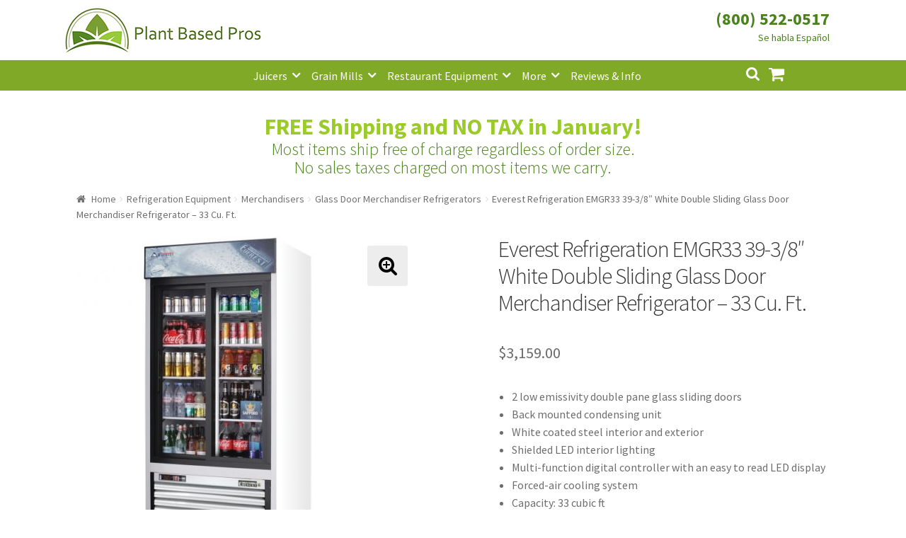

--- FILE ---
content_type: text/html; charset=UTF-8
request_url: https://www.plantbasedpros.com/product/everest-refrigeration-emgr33-39-3-8-white-double-sliding-glass-door-merchandiser-refrigerator-33-cu-ft/
body_size: 17640
content:
<!doctype html><html lang="en-US"><head><meta charset="UTF-8"><meta name="viewport" content="width=device-width, initial-scale=1, maximum-scale=1.0, user-scalable=no"><link rel="profile" href="http://gmpg.org/xfn/11"><link rel="pingback" href="https://www.plantbasedpros.com/xmlrpc.php"> <script async src="//181845.tctm.co/t.js"></script>  <script async src="https://www.googletagmanager.com/gtag/js?id=AW-835895321"></script> <script>window.dataLayer = window.dataLayer || [];
  function gtag(){dataLayer.push(arguments);}
  gtag('js', new Date());

  gtag('config', 'AW-835895321');</script> <script>gtag('event', 'page_view', {
    'send_to': 'AW-835895321',
    'value': 'replace with value',
    'items': [{
      'id': 'replace with value',
      'google_business_vertical': 'retail'
    }]
  });</script>  <script async src="https://www.googletagmanager.com/gtag/js?id=UA-102825889-1"></script> <script>window.dataLayer = window.dataLayer || [];
  function gtag(){dataLayer.push(arguments);}
  gtag('js', new Date());

  gtag('config', 'UA-102825889-1');</script> <meta name='robots' content='index, follow, max-image-preview:large, max-snippet:-1, max-video-preview:-1' /><link media="all" href="https://www.plantbasedpros.com/wp-content/cache/autoptimize/css/autoptimize_d66dc3c22c0eeb9765d83839bfa56412.css" rel="stylesheet"><title>Everest Refrigeration EMGR33 39-3/8&quot; White Double Sliding Glass Door Merchandiser Refrigerator - 33 Cu. Ft. - Plant Based Pros</title><meta name="description" content="2 low emissivity double pane glass sliding doors  Back mounted condensing unit  White coated steel interior and exterior  Shielded LED interior lighting  Multi-function digital controller with an easy to read LED display  Forced-air cooling system  Capacity: 33 cubic ft  2-1/2&quot; thick high density foamed-in-place polyurethane insulated cabinet  Refrigerant: R290  Electrical specifications: 115 Volts, 60 Hz, 1-phase and 2.5 Amps for 1/3 HP  Pre-wired and ready with NEMA 5-15P plug  Adjustable screw legs for leveling     Plant Based Pros is an Authorized Retailer of Everest products. Items purchased from Plant Based Pros are:   Brand new and in original packaging.  Covered by the full manufacturer warranty.  Qualified for manufacturer service and support.  Questions? Call (800) 522-0517" /><link rel="canonical" href="https://www.plantbasedpros.com/product/everest-refrigeration-emgr33-39-3-8-white-double-sliding-glass-door-merchandiser-refrigerator-33-cu-ft/" /><meta property="og:locale" content="en_US" /><meta property="og:type" content="article" /><meta property="og:title" content="Everest Refrigeration EMGR33 39-3/8&quot; White Double Sliding Glass Door Merchandiser Refrigerator - 33 Cu. Ft. - Plant Based Pros" /><meta property="og:description" content="2 low emissivity double pane glass sliding doors  Back mounted condensing unit  White coated steel interior and exterior  Shielded LED interior lighting  Multi-function digital controller with an easy to read LED display  Forced-air cooling system  Capacity: 33 cubic ft  2-1/2&quot; thick high density foamed-in-place polyurethane insulated cabinet  Refrigerant: R290  Electrical specifications: 115 Volts, 60 Hz, 1-phase and 2.5 Amps for 1/3 HP  Pre-wired and ready with NEMA 5-15P plug  Adjustable screw legs for leveling     Plant Based Pros is an Authorized Retailer of Everest products. Items purchased from Plant Based Pros are:   Brand new and in original packaging.  Covered by the full manufacturer warranty.  Qualified for manufacturer service and support.  Questions? Call (800) 522-0517" /><meta property="og:url" content="https://www.plantbasedpros.com/product/everest-refrigeration-emgr33-39-3-8-white-double-sliding-glass-door-merchandiser-refrigerator-33-cu-ft/" /><meta property="og:site_name" content="Plant Based Pros" /><meta property="article:modified_time" content="2025-09-03T19:03:05+00:00" /><meta property="og:image" content="https://www.plantbasedpros.com/wp-content/uploads/2021/06/everest-refrigeration-emgr33_1_1_1.jpg" /><meta property="og:image:width" content="516" /><meta property="og:image:height" content="516" /><meta property="og:image:type" content="image/jpeg" /><meta name="twitter:card" content="summary_large_image" /><meta name="twitter:label1" content="Est. reading time" /><meta name="twitter:data1" content="3 minutes" /> <script type="application/ld+json" class="yoast-schema-graph">{"@context":"https://schema.org","@graph":[{"@type":"WebPage","@id":"https://www.plantbasedpros.com/product/everest-refrigeration-emgr33-39-3-8-white-double-sliding-glass-door-merchandiser-refrigerator-33-cu-ft/","url":"https://www.plantbasedpros.com/product/everest-refrigeration-emgr33-39-3-8-white-double-sliding-glass-door-merchandiser-refrigerator-33-cu-ft/","name":"Everest Refrigeration EMGR33 39-3/8\" White Double Sliding Glass Door Merchandiser Refrigerator - 33 Cu. Ft. - Plant Based Pros","isPartOf":{"@id":"https://www.plantbasedpros.com/#website"},"primaryImageOfPage":{"@id":"https://www.plantbasedpros.com/product/everest-refrigeration-emgr33-39-3-8-white-double-sliding-glass-door-merchandiser-refrigerator-33-cu-ft/#primaryimage"},"image":{"@id":"https://www.plantbasedpros.com/product/everest-refrigeration-emgr33-39-3-8-white-double-sliding-glass-door-merchandiser-refrigerator-33-cu-ft/#primaryimage"},"thumbnailUrl":"https://www.plantbasedpros.com/wp-content/uploads/2021/06/everest-refrigeration-emgr33_1_1_1.jpg","datePublished":"2021-06-13T15:01:40+00:00","dateModified":"2025-09-03T19:03:05+00:00","description":"2 low emissivity double pane glass sliding doors Back mounted condensing unit White coated steel interior and exterior Shielded LED interior lighting Multi-function digital controller with an easy to read LED display Forced-air cooling system Capacity: 33 cubic ft 2-1/2\" thick high density foamed-in-place polyurethane insulated cabinet Refrigerant: R290 Electrical specifications: 115 Volts, 60 Hz, 1-phase and 2.5 Amps for 1/3 HP Pre-wired and ready with NEMA 5-15P plug Adjustable screw legs for leveling Plant Based Pros is an Authorized Retailer of Everest products. Items purchased from Plant Based Pros are: Brand new and in original packaging. Covered by the full manufacturer warranty. Qualified for manufacturer service and support. Questions? Call (800) 522-0517","breadcrumb":{"@id":"https://www.plantbasedpros.com/product/everest-refrigeration-emgr33-39-3-8-white-double-sliding-glass-door-merchandiser-refrigerator-33-cu-ft/#breadcrumb"},"inLanguage":"en-US","potentialAction":[{"@type":"ReadAction","target":["https://www.plantbasedpros.com/product/everest-refrigeration-emgr33-39-3-8-white-double-sliding-glass-door-merchandiser-refrigerator-33-cu-ft/"]}]},{"@type":"ImageObject","inLanguage":"en-US","@id":"https://www.plantbasedpros.com/product/everest-refrigeration-emgr33-39-3-8-white-double-sliding-glass-door-merchandiser-refrigerator-33-cu-ft/#primaryimage","url":"https://www.plantbasedpros.com/wp-content/uploads/2021/06/everest-refrigeration-emgr33_1_1_1.jpg","contentUrl":"https://www.plantbasedpros.com/wp-content/uploads/2021/06/everest-refrigeration-emgr33_1_1_1.jpg","width":516,"height":516},{"@type":"BreadcrumbList","@id":"https://www.plantbasedpros.com/product/everest-refrigeration-emgr33-39-3-8-white-double-sliding-glass-door-merchandiser-refrigerator-33-cu-ft/#breadcrumb","itemListElement":[{"@type":"ListItem","position":1,"name":"Home","item":"https://www.plantbasedpros.com/"},{"@type":"ListItem","position":2,"name":"Shop","item":"https://www.plantbasedpros.com/shop/"},{"@type":"ListItem","position":3,"name":"Everest Refrigeration EMGR33 39-3/8&#8243; White Double Sliding Glass Door Merchandiser Refrigerator &#8211; 33 Cu. Ft."}]},{"@type":"WebSite","@id":"https://www.plantbasedpros.com/#website","url":"https://www.plantbasedpros.com/","name":"Plant Based Pros","description":"High Quality Kitchen Appliances","publisher":{"@id":"https://www.plantbasedpros.com/#organization"},"potentialAction":[{"@type":"SearchAction","target":{"@type":"EntryPoint","urlTemplate":"https://www.plantbasedpros.com/?s={search_term_string}"},"query-input":{"@type":"PropertyValueSpecification","valueRequired":true,"valueName":"search_term_string"}}],"inLanguage":"en-US"},{"@type":"Organization","@id":"https://www.plantbasedpros.com/#organization","name":"Plant Based Pros","url":"https://www.plantbasedpros.com/","logo":{"@type":"ImageObject","inLanguage":"en-US","@id":"https://www.plantbasedpros.com/#/schema/logo/image/","url":"https://www.plantbasedpros.com/wp-content/uploads/2018/01/Logo-New-Small.jpg","contentUrl":"https://www.plantbasedpros.com/wp-content/uploads/2018/01/Logo-New-Small.jpg","width":470,"height":110,"caption":"Plant Based Pros"},"image":{"@id":"https://www.plantbasedpros.com/#/schema/logo/image/"}}]}</script> <link rel='dns-prefetch' href='//www.googletagmanager.com' /><link rel='dns-prefetch' href='//www.google.com' /><link rel='dns-prefetch' href='//fonts.googleapis.com' /><link rel="alternate" type="application/rss+xml" title="Plant Based Pros &raquo; Feed" href="https://www.plantbasedpros.com/feed/" /><link rel="alternate" type="application/rss+xml" title="Plant Based Pros &raquo; Comments Feed" href="https://www.plantbasedpros.com/comments/feed/" /><link rel="alternate" type="application/rss+xml" title="Plant Based Pros &raquo; Everest Refrigeration EMGR33 39-3/8&#8243; White Double Sliding Glass Door Merchandiser Refrigerator &#8211; 33 Cu. Ft. Comments Feed" href="https://www.plantbasedpros.com/product/everest-refrigeration-emgr33-39-3-8-white-double-sliding-glass-door-merchandiser-refrigerator-33-cu-ft/feed/" /><link rel='stylesheet' id='storefront-fonts-css' href='https://fonts.googleapis.com/css?family=Source+Sans+Pro:400,300,300italic,400italic,600,700,900&#038;subset=latin%2Clatin-ext' type='text/css' media='all' /> <script type="text/javascript" id="woocommerce-google-analytics-integration-gtag-js-after">/* Google Analytics for WooCommerce (gtag.js) */
					window.dataLayer = window.dataLayer || [];
					function gtag(){dataLayer.push(arguments);}
					// Set up default consent state.
					for ( const mode of [{"analytics_storage":"denied","ad_storage":"denied","ad_user_data":"denied","ad_personalization":"denied","region":["AT","BE","BG","HR","CY","CZ","DK","EE","FI","FR","DE","GR","HU","IS","IE","IT","LV","LI","LT","LU","MT","NL","NO","PL","PT","RO","SK","SI","ES","SE","GB","CH"]}] || [] ) {
						gtag( "consent", "default", { "wait_for_update": 500, ...mode } );
					}
					gtag("js", new Date());
					gtag("set", "developer_id.dOGY3NW", true);
					gtag("config", "UA-102825889-1", {"track_404":false,"allow_google_signals":true,"logged_in":false,"linker":{"domains":[],"allow_incoming":false},"custom_map":{"dimension1":"logged_in"}});</script> <script type="text/javascript" src="https://www.plantbasedpros.com/wp-includes/js/jquery/jquery.min.js" id="jquery-core-js"></script> <script type="text/javascript" src="https://www.google.com/recaptcha/api.js?hl=en_US" id="recaptcha-js" defer="defer" data-wp-strategy="defer"></script> <script type="text/javascript" id="wc-add-to-cart-js-extra">var wc_add_to_cart_params = {"ajax_url":"\/wp-admin\/admin-ajax.php","wc_ajax_url":"\/?wc-ajax=%%endpoint%%","i18n_view_cart":"View cart","cart_url":"https:\/\/www.plantbasedpros.com\/cart\/","is_cart":"","cart_redirect_after_add":"no"};</script> <script type="text/javascript" id="wc-single-product-js-extra">var wc_single_product_params = {"i18n_required_rating_text":"Please select a rating","i18n_rating_options":["1 of 5 stars","2 of 5 stars","3 of 5 stars","4 of 5 stars","5 of 5 stars"],"i18n_product_gallery_trigger_text":"View full-screen image gallery","review_rating_required":"yes","flexslider":{"rtl":false,"animation":"slide","smoothHeight":true,"directionNav":false,"controlNav":"thumbnails","slideshow":false,"animationSpeed":500,"animationLoop":false,"allowOneSlide":false},"zoom_enabled":"1","zoom_options":[],"photoswipe_enabled":"1","photoswipe_options":{"shareEl":false,"closeOnScroll":false,"history":false,"hideAnimationDuration":0,"showAnimationDuration":0},"flexslider_enabled":"1"};</script> <script type="text/javascript" id="woocommerce-js-extra">var woocommerce_params = {"ajax_url":"\/wp-admin\/admin-ajax.php","wc_ajax_url":"\/?wc-ajax=%%endpoint%%","i18n_password_show":"Show password","i18n_password_hide":"Hide password"};</script> <link rel="https://api.w.org/" href="https://www.plantbasedpros.com/wp-json/" /><link rel="alternate" title="JSON" type="application/json" href="https://www.plantbasedpros.com/wp-json/wp/v2/product/53980" /><link rel="EditURI" type="application/rsd+xml" title="RSD" href="https://www.plantbasedpros.com/xmlrpc.php?rsd" /><meta name="generator" content="WordPress 6.8.3" /><meta name="generator" content="WooCommerce 10.4.3" /><link rel='shortlink' href='https://www.plantbasedpros.com/?p=53980' /><link rel="alternate" title="oEmbed (JSON)" type="application/json+oembed" href="https://www.plantbasedpros.com/wp-json/oembed/1.0/embed?url=https%3A%2F%2Fwww.plantbasedpros.com%2Fproduct%2Feverest-refrigeration-emgr33-39-3-8-white-double-sliding-glass-door-merchandiser-refrigerator-33-cu-ft%2F" /><link rel="alternate" title="oEmbed (XML)" type="text/xml+oembed" href="https://www.plantbasedpros.com/wp-json/oembed/1.0/embed?url=https%3A%2F%2Fwww.plantbasedpros.com%2Fproduct%2Feverest-refrigeration-emgr33-39-3-8-white-double-sliding-glass-door-merchandiser-refrigerator-33-cu-ft%2F&#038;format=xml" /> <script>(function(w,d,t,r,u){var f,n,i;w[u]=w[u]||[],f=function(){var o={ti:"20262271"};o.q=w[u],w[u]=new UET(o),w[u].push("pageLoad")},n=d.createElement(t),n.src=r,n.async=1,n.onload=n.onreadystatechange=function(){var s=this.readyState;s&&s!=="loaded"&&s!=="complete"||(f(),n.onload=n.onreadystatechange=null)},i=d.getElementsByTagName(t)[0],i.parentNode.insertBefore(n,i)})(window,document,"script","//bat.bing.com/bat.js","uetq");
window.uetq = window.uetq || [];</script> <link rel="preload" href="https://www.plantbasedpros.com/wp-content/plugins/wordpress-popup/assets/hustle-ui/fonts/hustle-icons-font.woff2" as="font" type="font/woff2" crossorigin> <noscript><style>.woocommerce-product-gallery{ opacity: 1 !important; }</style></noscript><link rel="icon" href="https://www.plantbasedpros.com/wp-content/uploads/2017/10/cropped-Logo-D-150x150.jpg" sizes="32x32" /><link rel="icon" href="https://www.plantbasedpros.com/wp-content/uploads/2017/10/cropped-Logo-D-300x300.jpg" sizes="192x192" /><link rel="apple-touch-icon" href="https://www.plantbasedpros.com/wp-content/uploads/2017/10/cropped-Logo-D-180x180.jpg" /><meta name="msapplication-TileImage" content="https://www.plantbasedpros.com/wp-content/uploads/2017/10/cropped-Logo-D-300x300.jpg" /></head><body class="wp-singular product-template-default single single-product postid-53980 wp-custom-logo wp-theme-storefront wp-child-theme-storefront_child_pbp theme-storefront woocommerce woocommerce-page woocommerce-no-js storefront-full-width-content right-sidebar woocommerce-active"><div id="page" class="hfeed site"><header id="masthead" class="site-header" role="banner" style=""><div class="col-full"><div class="phone_number_blk"><div class="phone_number"><a href="tel:+18005220517">(800) 522-0517</a></div></div> <a class="skip-link screen-reader-text" href="#site-navigation">Skip to navigation</a> <a class="skip-link screen-reader-text" href="#content">Skip to content</a><div class="storefront-primary-navigation"><div class="site-branding"> <a href="https://www.plantbasedpros.com/" class="custom-logo-link" rel="home"><img width="470" height="110" src="https://www.plantbasedpros.com/wp-content/uploads/2018/01/Logo-New-Small.jpg" class="custom-logo" alt="Plant Based Pros" decoding="async" fetchpriority="high" srcset="https://www.plantbasedpros.com/wp-content/uploads/2018/01/Logo-New-Small.jpg 470w, https://www.plantbasedpros.com/wp-content/uploads/2018/01/Logo-New-Small-324x76.jpg 324w, https://www.plantbasedpros.com/wp-content/uploads/2018/01/Logo-New-Small-416x97.jpg 416w, https://www.plantbasedpros.com/wp-content/uploads/2018/01/Logo-New-Small-300x70.jpg 300w" sizes="(max-width: 470px) 100vw, 470px" /></a></div><nav id="site-navigation" class="main-navigation" role="navigation" aria-label="Primary Navigation"> <button class="menu-toggle" aria-controls="site-navigation" aria-expanded="false"><span>Menu</span></button><div class="primary-navigation"><ul id="menu-categories" class="menu"><li id="menu-item-782" class="menu-item menu-item-type-taxonomy menu-item-object-product_cat menu-item-has-children menu-item-782"><a href="https://www.plantbasedpros.com/product-category/juicers/">Juicers</a><ul class="sub-menu"><li id="menu-item-7571" class="menu-item menu-item-type-taxonomy menu-item-object-product_cat menu-item-7571"><a href="https://www.plantbasedpros.com/product-category/juicers/centrifugal-juicers/">Centrifugal Juicers</a></li><li id="menu-item-7572" class="menu-item menu-item-type-taxonomy menu-item-object-product_cat menu-item-7572"><a href="https://www.plantbasedpros.com/product-category/juicers/citrus-juicers/">Citrus Juicers</a></li><li id="menu-item-7570" class="menu-item menu-item-type-taxonomy menu-item-object-product_cat menu-item-7570"><a href="https://www.plantbasedpros.com/product-category/juicers/commercial-juicers/">Commercial Juicers</a></li><li id="menu-item-7567" class="menu-item menu-item-type-taxonomy menu-item-object-product_cat menu-item-7567"><a href="https://www.plantbasedpros.com/product-category/juicers/masticating-juicers/">Masticating Juicers</a></li><li id="menu-item-7568" class="menu-item menu-item-type-taxonomy menu-item-object-product_cat menu-item-7568"><a href="https://www.plantbasedpros.com/product-category/juicers/steam-juicers/">Steam Juicers</a></li><li id="menu-item-7569" class="menu-item menu-item-type-taxonomy menu-item-object-product_cat menu-item-7569"><a href="https://www.plantbasedpros.com/product-category/juicers/twin-gear-juicers/">Twin Gear Juicers</a></li><li id="menu-item-979" class="menu-item menu-item-type-taxonomy menu-item-object-product_cat menu-item-979"><a href="https://www.plantbasedpros.com/product-category/juicers/wheatgrass-juicers/">Wheatgrass Juicers</a></li><li id="menu-item-2130" class="menu-item menu-item-type-taxonomy menu-item-object-product_cat menu-item-2130"><a href="https://www.plantbasedpros.com/product-category/juicer-parts/">Juicer Parts</a></li></ul></li><li id="menu-item-2141" class="menu-item menu-item-type-taxonomy menu-item-object-product_cat menu-item-has-children menu-item-2141"><a href="https://www.plantbasedpros.com/product-category/grain-mills/">Grain Mills</a><ul class="sub-menu"><li id="menu-item-7584" class="menu-item menu-item-type-taxonomy menu-item-object-product_cat menu-item-7584"><a href="https://www.plantbasedpros.com/product-category/grain-mills/">Grain Mills</a></li></ul></li><li id="menu-item-7582" class="menu-item menu-item-type-taxonomy menu-item-object-product_cat menu-item-has-children menu-item-7582"><a href="https://www.plantbasedpros.com/product-category/commercial-machines/">Restaurant Equipment</a><ul class="sub-menu"><li id="menu-item-14401" class="menu-item menu-item-type-taxonomy menu-item-object-product_cat menu-item-14401"><a href="https://www.plantbasedpros.com/product-category/refrigeration-equipment/bar-refrigeration/back-bar/">Back Bar Coolers</a></li><li id="menu-item-7580" class="menu-item menu-item-type-taxonomy menu-item-object-product_cat menu-item-7580"><a href="https://www.plantbasedpros.com/product-category/food-preparation/commercial-blenders/">Commercial Blenders</a></li><li id="menu-item-7583" class="menu-item menu-item-type-taxonomy menu-item-object-product_cat menu-item-7583"><a href="https://www.plantbasedpros.com/product-category/food-preparation/commercial-food-processors/">Commercial Food Processors</a></li><li id="menu-item-7579" class="menu-item menu-item-type-taxonomy menu-item-object-product_cat menu-item-7579"><a href="https://www.plantbasedpros.com/product-category/juicers/commercial-juicers/">Commercial Juicers</a></li><li id="menu-item-14394" class="menu-item menu-item-type-taxonomy menu-item-object-product_cat menu-item-14394"><a href="https://www.plantbasedpros.com/product-category/commercial-machines/commercial-mills/">Commercial Mills</a></li><li id="menu-item-18391" class="menu-item menu-item-type-taxonomy menu-item-object-product_cat menu-item-has-children menu-item-18391"><a href="https://www.plantbasedpros.com/product-category/cooking-equipment/">Cooking Equipment</a><ul class="sub-menu"><li id="menu-item-23325" class="menu-item menu-item-type-taxonomy menu-item-object-product_cat menu-item-23325"><a href="https://www.plantbasedpros.com/product-category/cooking-equipment/commercial-grills/broilers/">Charbroilers</a></li><li id="menu-item-14517" class="menu-item menu-item-type-taxonomy menu-item-object-product_cat menu-item-14517"><a href="https://www.plantbasedpros.com/product-category/cooking-equipment/fryers/">Fryers</a></li><li id="menu-item-14518" class="menu-item menu-item-type-taxonomy menu-item-object-product_cat menu-item-14518"><a href="https://www.plantbasedpros.com/product-category/cooking-equipment/commercial-ranges/gas-ranges/">Gas Ranges</a></li><li id="menu-item-18395" class="menu-item menu-item-type-taxonomy menu-item-object-product_cat menu-item-18395"><a href="https://www.plantbasedpros.com/product-category/cooking-equipment/commercial-grills/griddles/">Griddles</a></li><li id="menu-item-18392" class="menu-item menu-item-type-taxonomy menu-item-object-product_cat menu-item-has-children menu-item-18392"><a href="https://www.plantbasedpros.com/product-category/cooking-equipment/ovens/">Ovens</a><ul class="sub-menu"><li id="menu-item-14516" class="menu-item menu-item-type-taxonomy menu-item-object-product_cat menu-item-14516"><a href="https://www.plantbasedpros.com/product-category/cooking-equipment/ovens/convection-ovens/">Convection Ovens</a></li><li id="menu-item-23344" class="menu-item menu-item-type-taxonomy menu-item-object-product_cat menu-item-23344"><a href="https://www.plantbasedpros.com/product-category/cooking-equipment/ovens/pizza-oven/">Pizza Ovens</a></li></ul></li></ul></li><li id="menu-item-14395" class="menu-item menu-item-type-taxonomy menu-item-object-product_cat menu-item-14395"><a href="https://www.plantbasedpros.com/product-category/dishwashers/">Dishwashers</a></li><li id="menu-item-14396" class="menu-item menu-item-type-taxonomy menu-item-object-product_cat menu-item-14396"><a href="https://www.plantbasedpros.com/product-category/food-display-and-merchandising/display-case/">Display Cases</a></li><li id="menu-item-14397" class="menu-item menu-item-type-taxonomy menu-item-object-product_cat menu-item-14397"><a href="https://www.plantbasedpros.com/product-category/refrigeration-equipment/prep-tables/">Refrigerated Prep Tables</a></li><li id="menu-item-13664" class="menu-item menu-item-type-taxonomy menu-item-object-product_cat current-product-ancestor menu-item-has-children menu-item-13664"><a href="https://www.plantbasedpros.com/product-category/refrigeration-equipment/">Refrigeration Equipment</a><ul class="sub-menu"><li id="menu-item-14402" class="menu-item menu-item-type-taxonomy menu-item-object-product_cat menu-item-14402"><a href="https://www.plantbasedpros.com/product-category/refrigeration-equipment/bar-refrigeration/beer-coolers/">Bottle Coolers</a></li><li id="menu-item-18412" class="menu-item menu-item-type-taxonomy menu-item-object-product_cat menu-item-18412"><a href="https://www.plantbasedpros.com/product-category/refrigeration-equipment/chef-bases/">Chef Bases</a></li><li id="menu-item-14403" class="menu-item menu-item-type-taxonomy menu-item-object-product_cat menu-item-14403"><a href="https://www.plantbasedpros.com/product-category/refrigeration-equipment/ice-makers/">Ice Machines</a></li><li id="menu-item-14404" class="menu-item menu-item-type-taxonomy menu-item-object-product_cat current-product-ancestor menu-item-14404"><a href="https://www.plantbasedpros.com/product-category/refrigeration-equipment/merchandisers/">Merchandisers</a></li><li id="menu-item-14515" class="menu-item menu-item-type-taxonomy menu-item-object-product_cat menu-item-14515"><a href="https://www.plantbasedpros.com/product-category/refrigeration-equipment/prep-tables/refrigerated-sandwich-salad-units/">Sandwich / Salad Preparation Refrigerators</a></li><li id="menu-item-14405" class="menu-item menu-item-type-taxonomy menu-item-object-product_cat menu-item-14405"><a href="https://www.plantbasedpros.com/product-category/refrigeration-equipment/reach-in-refrigeration/reach-in-freezer/">Reach-in Freezers</a></li><li id="menu-item-14406" class="menu-item menu-item-type-taxonomy menu-item-object-product_cat menu-item-14406"><a href="https://www.plantbasedpros.com/product-category/refrigeration-equipment/reach-in-refrigeration/reach-in-refrigerators/">Reach-in Refrigerators</a></li></ul></li><li id="menu-item-14398" class="menu-item menu-item-type-taxonomy menu-item-object-product_cat current_page_parent menu-item-14398"><a href="https://www.plantbasedpros.com/product-category/commercial-machines/shelving/">Shelving</a></li><li id="menu-item-14399" class="menu-item menu-item-type-taxonomy menu-item-object-product_cat menu-item-14399"><a href="https://www.plantbasedpros.com/product-category/commercial-machines/sinks/">Sinks</a></li></ul></li><li id="menu-item-1453" class="menu-item menu-item-type-custom menu-item-object-custom menu-item-has-children menu-item-1453"><a href="#">More</a><ul class="sub-menu"><li id="menu-item-775" class="menu-item menu-item-type-taxonomy menu-item-object-product_cat menu-item-has-children menu-item-775"><a href="https://www.plantbasedpros.com/product-category/food-preparation/blenders-mixers/">Blenders</a><ul class="sub-menu"><li id="menu-item-7573" class="menu-item menu-item-type-taxonomy menu-item-object-product_cat menu-item-7573"><a href="https://www.plantbasedpros.com/product-category/food-preparation/blenders-mixers/">Blenders &#038; Mixers</a></li><li id="menu-item-7574" class="menu-item menu-item-type-taxonomy menu-item-object-product_cat menu-item-7574"><a href="https://www.plantbasedpros.com/product-category/food-preparation/commercial-blenders/">Commercial Blenders</a></li><li id="menu-item-7578" class="menu-item menu-item-type-taxonomy menu-item-object-product_cat menu-item-7578"><a href="https://www.plantbasedpros.com/product-category/food-preparation/commercial-food-processors/">Commercial Food Processors</a></li><li id="menu-item-7577" class="menu-item menu-item-type-taxonomy menu-item-object-product_cat menu-item-7577"><a href="https://www.plantbasedpros.com/product-category/food-processors-slicers/">Food Processors</a></li><li id="menu-item-7575" class="menu-item menu-item-type-taxonomy menu-item-object-product_cat menu-item-7575"><a href="https://www.plantbasedpros.com/product-category/food-preparation/immersion-blenders/">Immersion Blenders</a></li></ul></li><li id="menu-item-10737" class="menu-item menu-item-type-taxonomy menu-item-object-product_cat menu-item-10737"><a href="https://www.plantbasedpros.com/product-category/brewing-equipment/">Brewing Equipment</a></li><li id="menu-item-13589" class="menu-item menu-item-type-taxonomy menu-item-object-product_tag menu-item-13589"><a href="https://www.plantbasedpros.com/product-tag/coffee/">Coffee</a></li><li id="menu-item-18393" class="menu-item menu-item-type-taxonomy menu-item-object-product_cat menu-item-18393"><a href="https://www.plantbasedpros.com/product-category/smallwares/cookware/">Cookware</a></li><li id="menu-item-779" class="menu-item menu-item-type-taxonomy menu-item-object-product_cat menu-item-779"><a href="https://www.plantbasedpros.com/product-category/dehydrators/">Dehydrators</a></li><li id="menu-item-776" class="menu-item menu-item-type-taxonomy menu-item-object-product_cat menu-item-776"><a href="https://www.plantbasedpros.com/product-category/canning-fermenting/">Fermenting</a></li><li id="menu-item-12620" class="menu-item menu-item-type-taxonomy menu-item-object-product_cat menu-item-12620"><a href="https://www.plantbasedpros.com/product-category/greenhouses/">Greenhouses</a></li><li id="menu-item-18394" class="menu-item menu-item-type-taxonomy menu-item-object-product_cat menu-item-18394"><a href="https://www.plantbasedpros.com/product-category/smallwares/kitchen-cutlery/">Kitchen Cutlery</a></li><li id="menu-item-1685" class="menu-item menu-item-type-taxonomy menu-item-object-product_cat menu-item-1685"><a href="https://www.plantbasedpros.com/product-category/sprouters/">Sprouters</a></li><li id="menu-item-13199" class="menu-item menu-item-type-taxonomy menu-item-object-product_cat menu-item-13199"><a href="https://www.plantbasedpros.com/product-category/steamers-cookers/">Steamers &#038; Cookers</a></li><li id="menu-item-1760" class="menu-item menu-item-type-taxonomy menu-item-object-product_cat menu-item-1760"><a href="https://www.plantbasedpros.com/product-category/water-distillers/">Water Distillers</a></li><li id="menu-item-2417" class="menu-item menu-item-type-taxonomy menu-item-object-product_cat menu-item-2417"><a href="https://www.plantbasedpros.com/product-category/water-filters/">Water Filters</a></li><li id="menu-item-1470" class="menu-item menu-item-type-taxonomy menu-item-object-product_cat menu-item-1470"><a href="https://www.plantbasedpros.com/product-category/water-ionizer/">Water Ionizers</a></li></ul></li><li id="menu-item-1138" class="menu-item menu-item-type-post_type menu-item-object-page menu-item-1138"><a href="https://www.plantbasedpros.com/blog/">Reviews &#038; Info</a></li></ul></div><div class="handheld-navigation"><ul id="menu-mobile" class="menu"><li id="menu-item-940" class="menu-item menu-item-type-custom menu-item-object-custom menu-item-home menu-item-940"><a href="https://www.plantbasedpros.com">Home</a></li><li id="menu-item-941" class="menu-item menu-item-type-taxonomy menu-item-object-product_cat menu-item-941"><a href="https://www.plantbasedpros.com/product-category/juicers/">Juicers</a></li><li id="menu-item-942" class="menu-item menu-item-type-taxonomy menu-item-object-product_cat menu-item-942"><a href="https://www.plantbasedpros.com/product-category/food-preparation/blenders-mixers/">Blenders</a></li><li id="menu-item-7528" class="menu-item menu-item-type-taxonomy menu-item-object-product_cat menu-item-7528"><a href="https://www.plantbasedpros.com/product-category/grain-mills/">Grain Mills</a></li><li id="menu-item-1761" class="menu-item menu-item-type-taxonomy menu-item-object-product_cat menu-item-1761"><a href="https://www.plantbasedpros.com/product-category/water-distillers/">Water Distillers</a></li><li id="menu-item-2416" class="menu-item menu-item-type-taxonomy menu-item-object-product_cat menu-item-2416"><a href="https://www.plantbasedpros.com/product-category/water-filters/">Water Filters</a></li><li id="menu-item-1651" class="menu-item menu-item-type-taxonomy menu-item-object-product_cat menu-item-1651"><a href="https://www.plantbasedpros.com/product-category/water-ionizer/">Water Ionizers</a></li><li id="menu-item-947" class="menu-item menu-item-type-post_type menu-item-object-page menu-item-947"><a href="https://www.plantbasedpros.com/blog/">Recipes &#038; Info</a></li><li id="menu-item-948" class="menu-item menu-item-type-post_type menu-item-object-page menu-item-has-children menu-item-948"><a href="https://www.plantbasedpros.com/about/">About Us</a><ul class="sub-menu"><li id="menu-item-951" class="menu-item menu-item-type-post_type menu-item-object-page menu-item-951"><a href="https://www.plantbasedpros.com/about/">About Us</a></li><li id="menu-item-949" class="menu-item menu-item-type-post_type menu-item-object-page menu-item-949"><a href="https://www.plantbasedpros.com/guarantee/">Shipping and Return Policy</a></li><li id="menu-item-950" class="menu-item menu-item-type-post_type menu-item-object-page menu-item-950"><a href="https://www.plantbasedpros.com/terms-and-conditions/">Terms and Conditions</a></li><li id="menu-item-1564" class="menu-item menu-item-type-post_type menu-item-object-page menu-item-1564"><a href="https://www.plantbasedpros.com/price-match-guarantee/">Price Match Guarantee</a></li></ul></li><li id="menu-item-952" class="menu-item menu-item-type-post_type menu-item-object-page menu-item-952"><a href="https://www.plantbasedpros.com/contact-us/">Contact</a></li><li id="menu-item-953" class="menu-item menu-item-type-post_type menu-item-object-page menu-item-953"><a href="https://www.plantbasedpros.com/my-account/">My Account</a></li></ul></div></nav><ul id="site-header-cart" class="site-header-cart menu"><li class=""> <a class="cart-contents" href="https://www.plantbasedpros.com/cart/" title="View your shopping cart"> <span class="amount">&#036;0.00</span> <span class="count">0 items</span> </a></li><li><div class="widget woocommerce widget_shopping_cart"><div class="widget_shopping_cart_content"></div></div></li></ul><div class="site-search"><div class="widget woocommerce widget_product_search"><form role="search" method="get" class="woocommerce-product-search" action="https://www.plantbasedpros.com/"> <label class="screen-reader-text" for="woocommerce-product-search-field-0">Search for:</label> <input type="search" id="woocommerce-product-search-field-0" class="search-field" placeholder="Search products&hellip;" value="" name="s" /> <button type="submit" value="Search" class="">Search</button> <input type="hidden" name="post_type" value="product" /></form></div></div></div></div></header><div class="m-t-2 p-l-1-max-sm p-r-1-max-sm m-t-1-max-sm shipping-message"><h2 class="text--center m-b-0"><a class="fw-700 brand-alt" href="https://www.plantbasedpros.com/guarantee">FREE Shipping and NO TAX in January!</a></h2><p class="text--center m-t-0 m-b-0 brand-primary text-grow-50 fw-100 line-grow-10">Most items ship free of charge regardless of order size. <br class="d-none-max-sm" />No sales taxes charged on most items we carry.</p></div><div id="content" class="site-content" tabindex="-1"><div class="col-full"><nav class="woocommerce-breadcrumb" aria-label="Breadcrumb"><a href="https://www.plantbasedpros.com">Home</a><span class="breadcrumb-separator"> / </span><a href="https://www.plantbasedpros.com/product-category/refrigeration-equipment/">Refrigeration Equipment</a><span class="breadcrumb-separator"> / </span><a href="https://www.plantbasedpros.com/product-category/refrigeration-equipment/merchandisers/">Merchandisers</a><span class="breadcrumb-separator"> / </span><a href="https://www.plantbasedpros.com/product-category/refrigeration-equipment/merchandisers/glass-door-merchandiser-refrigerators-merchandisers-refrigeration-equipment-commercial-machines/">Glass Door Merchandiser Refrigerators</a><span class="breadcrumb-separator"> / </span>Everest Refrigeration EMGR33 39-3/8&#8243; White Double Sliding Glass Door Merchandiser Refrigerator &#8211; 33 Cu. Ft.</nav><div class="woocommerce"></div><div id="primary" class="content-area"><main id="main" class="site-main" role="main"><div class="woocommerce-notices-wrapper"></div><div id="product-53980" class="product type-product post-53980 status-publish first instock product_cat-glass-door-merchandiser-refrigerators-merchandisers-refrigeration-equipment-commercial-machines product_cat-lift-gate product_cat-residential product_tag-2-section-merchandiser-refrigerators has-post-thumbnail taxable shipping-taxable purchasable product-type-simple"><div class="woocommerce-product-gallery woocommerce-product-gallery--with-images woocommerce-product-gallery--columns-5 images" data-columns="5" style="opacity: 0; transition: opacity .25s ease-in-out;"><div class="woocommerce-product-gallery__wrapper"><div data-thumb="https://www.plantbasedpros.com/wp-content/uploads/2021/06/everest-refrigeration-emgr33_1_1_1-100x100.jpg" data-thumb-alt="Everest Refrigeration EMGR33 39-3/8&quot; White Double Sliding Glass Door Merchandiser Refrigerator - 33 Cu. Ft." data-thumb-srcset="https://www.plantbasedpros.com/wp-content/uploads/2021/06/everest-refrigeration-emgr33_1_1_1-100x100.jpg 100w, https://www.plantbasedpros.com/wp-content/uploads/2021/06/everest-refrigeration-emgr33_1_1_1-300x300.jpg 300w, https://www.plantbasedpros.com/wp-content/uploads/2021/06/everest-refrigeration-emgr33_1_1_1-150x150.jpg 150w, https://www.plantbasedpros.com/wp-content/uploads/2021/06/everest-refrigeration-emgr33_1_1_1-324x324.jpg 324w, https://www.plantbasedpros.com/wp-content/uploads/2021/06/everest-refrigeration-emgr33_1_1_1-416x416.jpg 416w, https://www.plantbasedpros.com/wp-content/uploads/2021/06/everest-refrigeration-emgr33_1_1_1.jpg 516w"  data-thumb-sizes="(max-width: 100px) 100vw, 100px" class="woocommerce-product-gallery__image"><a href="https://www.plantbasedpros.com/wp-content/uploads/2021/06/everest-refrigeration-emgr33_1_1_1.jpg"><img width="416" height="416" src="https://www.plantbasedpros.com/wp-content/uploads/2021/06/everest-refrigeration-emgr33_1_1_1-416x416.jpg" class="wp-post-image" alt="Everest Refrigeration EMGR33 39-3/8&quot; White Double Sliding Glass Door Merchandiser Refrigerator - 33 Cu. Ft." data-caption="" data-src="https://www.plantbasedpros.com/wp-content/uploads/2021/06/everest-refrigeration-emgr33_1_1_1.jpg" data-large_image="https://www.plantbasedpros.com/wp-content/uploads/2021/06/everest-refrigeration-emgr33_1_1_1.jpg" data-large_image_width="516" data-large_image_height="516" decoding="async" srcset="https://www.plantbasedpros.com/wp-content/uploads/2021/06/everest-refrigeration-emgr33_1_1_1-416x416.jpg 416w, https://www.plantbasedpros.com/wp-content/uploads/2021/06/everest-refrigeration-emgr33_1_1_1-300x300.jpg 300w, https://www.plantbasedpros.com/wp-content/uploads/2021/06/everest-refrigeration-emgr33_1_1_1-150x150.jpg 150w, https://www.plantbasedpros.com/wp-content/uploads/2021/06/everest-refrigeration-emgr33_1_1_1-324x324.jpg 324w, https://www.plantbasedpros.com/wp-content/uploads/2021/06/everest-refrigeration-emgr33_1_1_1-100x100.jpg 100w, https://www.plantbasedpros.com/wp-content/uploads/2021/06/everest-refrigeration-emgr33_1_1_1.jpg 516w" sizes="(max-width: 416px) 100vw, 416px" /></a></div></div></div><div class="summary entry-summary"><h1 class="product_title entry-title">Everest Refrigeration EMGR33 39-3/8&#8243; White Double Sliding Glass Door Merchandiser Refrigerator &#8211; 33 Cu. Ft.</h1><p class="price"><span class="woocommerce-Price-amount amount"><bdi><span class="woocommerce-Price-currencySymbol">&#36;</span>3,159.00</bdi></span></p><div class="woocommerce-product-details__short-description"><ul><li>2 low emissivity double pane glass sliding doors</li><li>Back mounted condensing unit</li><li>White coated steel interior and exterior</li><li>Shielded LED interior lighting</li><li>Multi-function digital controller with an easy to read LED display</li><li>Forced-air cooling system</li><li>Capacity: 33 cubic ft</li><li>2-1/2&#8243; thick high density foamed-in-place polyurethane insulated cabinet</li><li>Refrigerant: R290</li><li>Electrical specifications: 115 Volts, 60 Hz, 1-phase and 2.5 Amps for 1/3 HP</li><li>Pre-wired and ready with NEMA 5-15P plug</li><li>Adjustable screw legs for leveling</li></ul><hr /><p><strong>Plant Based Pros</strong> is an <strong>Authorized Retailer</strong> of <b>Everest </b>products.<br /> Items purchased from <strong>Plant Based Pros</strong> are:</p><ul><li>Brand new and in original packaging.</li><li>Covered by the full manufacturer warranty.</li><li>Qualified for manufacturer service and support.</li><li>Questions? Call <a href="tel:800-522-0517"> (800) 522-0517</a></li></ul></div><form class="cart" action="https://www.plantbasedpros.com/product/everest-refrigeration-emgr33-39-3-8-white-double-sliding-glass-door-merchandiser-refrigerator-33-cu-ft/" method="post" enctype='multipart/form-data'><div class="quantity"> <label class="screen-reader-text" for="quantity_6968d9669b7e0">Everest Refrigeration EMGR33 39-3/8&quot; White Double Sliding Glass Door Merchandiser Refrigerator - 33 Cu. Ft. quantity</label> <input
 type="number"
 id="quantity_6968d9669b7e0"
 class="input-text qty text"
 name="quantity"
 value="1"
 aria-label="Product quantity"
 min="1"
 step="1"
 placeholder=""
 inputmode="numeric"
 autocomplete="off"
 /></div> <button type="submit" name="add-to-cart" value="53980" class="single_add_to_cart_button button alt">Add to cart</button></form><div class="product_meta"> <span class="sku_wrapper">SKU: <span class="sku">EverestRefrigerationEMGR33</span></span> <span class="posted_in">Category: <a href="https://www.plantbasedpros.com/product-category/refrigeration-equipment/merchandisers/glass-door-merchandiser-refrigerators-merchandisers-refrigeration-equipment-commercial-machines/" rel="tag">Glass Door Merchandiser Refrigerators</a></span> <span class="tagged_as">Tag: <a href="https://www.plantbasedpros.com/product-tag/2-section-merchandiser-refrigerators/" rel="tag">2 Section Merchandiser Refrigerators</a></span></div></div><div class="woocommerce-tabs wc-tabs-wrapper"><ul class="tabs wc-tabs" role="tablist"><li role="presentation" class="description_tab" id="tab-title-description"> <a href="#tab-description" role="tab" aria-controls="tab-description"> Description </a></li><li role="presentation" class="additional_information_tab" id="tab-title-additional_information"> <a href="#tab-additional_information" role="tab" aria-controls="tab-additional_information"> Additional information </a></li><li role="presentation" class="reviews_tab" id="tab-title-reviews"> <a href="#tab-reviews" role="tab" aria-controls="tab-reviews"> Reviews (0) </a></li></ul><div class="woocommerce-Tabs-panel woocommerce-Tabs-panel--description panel entry-content wc-tab" id="tab-description" role="tabpanel" aria-labelledby="tab-title-description"><h2>Description</h2><div class="product-info-new"><div class="block-description"><div class="product attribute description"><div class="block-spoiler with-spoiler"><div class="block-spoiler-in"><div class="value"><p>The EMGR33 is a 39-3/8&#8243; wide, two-section insulated single sliding glass door merchandiser refrigerator from Everest Refrigeration. This unit is equipped with 2 low emissivity double pane glass sliding doors, a white coated steel interior and exterior with 33 cubic feet of space as well as shielded LED interior lighting.</p><p>The back mounted refrigeration system on this merchandiser refrigerator uses environmentally friendly R290 refrigerant. This unit has a cabinet with 2-1/2&#8243; thick high density foamed-in-place polyurethane insulation. A forced-air cooling system in this merchandiser refrigerator with an oversized condenser and ECM fans provide balanced airflow throughout the cabinet for a faster temperature drop.</p><p>The EMGR33 operates on 115 Volts, 60 Hz, 1-phase and 2.5 Amps for 1/3 HP and comes pre-wired and ready with a NEMA 5-15P plug. Adjustable screw legs allow for precise leveling on this merchandiser refrigerator.</p><p><strong>Everest Refrigeration EMGR33 Features</strong></p><ul><li>2 low emissivity double pane glass sliding doors</li><li>Back mounted condensing unit</li><li>White coated steel interior and exterior</li><li>Shielded LED interior lighting</li><li>Multi-function digital controller with an easy to read LED display</li><li>Forced-air cooling system</li><li>Capacity: 33 cubic ft</li><li>2-1/2&#8243; thick high density foamed-in-place polyurethane insulated cabinet</li><li>Refrigerant: R290</li><li>Electrical specifications: 115 Volts, 60 Hz, 1-phase and 2.5 Amps for 1/3 HP</li><li>Pre-wired and ready with NEMA 5-15P plug</li><li>Adjustable screw legs for leveling</li></ul><p><strong><span style="text-decoration: underline">Overall Dimensions:</span></strong><br /> Height: 80.125&#8243;<br /> Width: 39.375&#8243;<br /> Depth: 30.75&#8243;<br /> Because this item is not stocked in our warehouse, processing, transit times and stock availability will vary. If you need your items by a certain date, please contact us prior to placing your order. Expedited shipping availability may vary. We cannot guarantee that this item can be cancelled off of the order or returned once it is placed.</p></div></div></div></div></div><div class="block-specification-right"><div class="gm-specification"><div class="gm-specification-title"><span class="gm-specification-title-text-d"><strong>Specifications</strong></span></div><div class="block-spoiler with-spoiler"><div class="block-spoiler-in"><table class="specsContainer" border="0" width="100%" cellspacing="0" cellpadding="0"></p><tbody><tr><td width="45%">Ship Weight</td><td width="55%">410 lbs</td></tr><p></p><tr><td>Manufacturer</td><td>Everest Refrigeration</td></tr><tr><td>Model Number</td><td>EMGR33</td></tr><tr><td>Manufacturer Part #</td><td>EMGR33</td></tr><tr><td>Oversized Shipping</td><td>No</td></tr><tr><td>Hazardous Material</td><td>No</td></tr><tr><td>Base Material</td><td>White Coated Steel, Glass</td></tr><tr><td>Color</td><td>White</td></tr><tr><td>Dimensions (W x D x H)</td><td>39-3/8&#8243; x 30-3/4&#8243; x 80-1/8&#8243;</td></tr><tr><td>Capacity</td><td>33 Cu. Ft.</td></tr><tr><td>Compressor Location</td><td>Bottom Mounted</td></tr><tr><td>Door Style</td><td>Sliding</td></tr><tr><td>Door Type</td><td>Glass</td></tr><tr><td>Number of Sections</td><td>2</td></tr><tr><td>Number of Doors</td><td>2</td></tr><tr><td>Number of Shelves</td><td>8</td></tr><tr><td>Horsepower</td><td>1/3</td></tr><tr><td>Amps</td><td>2.5</td></tr><tr><td>Hz</td><td>60</td></tr><tr><td>Phase</td><td>1</td></tr><tr><td>Voltage</td><td>115</td></tr><tr><td>Temperature Range</td><td>33 &#8211; 54F</td></tr><tr><td>Refrigerant</td><td>R290 Hydrocarbon</td></tr><tr><td>NSF Listed</td><td>Yes</td></tr><tr><td>ETL Sanitation</td><td>Yes</td></tr></tbody></table></div></div></div></div><div class="b-products-attributes __two-cols"><div class="b-products-attributes-in"><div class="b-products-attribute"><div></div><div class="b-products-attribute-img"><img decoding="async" title="NSF Listed" src="https://magento.restaurantandmore.com/wp-content/uploads/2021/05/NSF-Listed.png" alt="NSF Listed" width="54" height="54" /></div><div class="b-products-attribute-info"><div class="b-products-attribute-name">NSF Listed</div><div class="b-products-attribute-desc">This item meets the standards imposed by NSF International, which focuses on public safety, health, and the environment.</div></div></div><div class="b-products-attribute"><div></div><div class="b-products-attribute-img"><img decoding="async" title="ETL Sanitation" src="https://magento.restaurantandmore.com/wp-content/uploads/2021/05/etl_safety.jpeg" alt="ETL Sanitation" width="54" height="54" /></div><div class="b-products-attribute-info"><div class="b-products-attribute-name">ETL Sanitation</div><div class="b-products-attribute-desc">This item meets all sanitation standards imposed by the ETL, a division of the Intertek Group.</div></div></div><div class="b-products-attribute"><div></div><div class="b-products-attribute-img"><img loading="lazy" decoding="async" title="5-15P" src="https://magento.restaurantandmore.com/wp-content/uploads/2021/05/5-15P.png" alt="5-15P" width="54" height="54" /></div><div class="b-products-attribute-info"><div class="b-products-attribute-name">5-15P</div><div class="b-products-attribute-desc">This unit comes with a NEMA 5-15P plug.</div></div></div><div class="b-products-attribute"><div></div><div class="b-products-attribute-img"><img loading="lazy" decoding="async" title="Not For Residential Use" src="https://magento.restaurantandmore.com/wp-content/uploads/2021/05/no_home_use.jpeg" alt="Not For Residential Use" width="54" height="54" /></div><div class="b-products-attribute-info"><div class="b-products-attribute-name">Not For Residential Use</div><div class="b-products-attribute-desc">Installed in a non-commercial setting will void your homeowner&#8217;s insurance and the equipment manufacturer&#8217;s warranty.</div></div></div></div></div><div class="block-specification-left"></div></div><h3>Documents:</h3><ul><li><a href="https://magento.restaurantandmore.com/wp-content/uploads/2021/05/everest-refrigeration-emgr33.pdf">Spec Sheet</a></li></ul></div><div class="woocommerce-Tabs-panel woocommerce-Tabs-panel--additional_information panel entry-content wc-tab" id="tab-additional_information" role="tabpanel" aria-labelledby="tab-title-additional_information"><h2>Additional information</h2><table class="woocommerce-product-attributes shop_attributes" aria-label="Product Details"><tr class="woocommerce-product-attributes-item woocommerce-product-attributes-item--attribute_delivery-options"><th class="woocommerce-product-attributes-item__label" scope="row">Delivery Options</th><td class="woocommerce-product-attributes-item__value"><p>Commercial No Lift Gate, Commercial Lift Gate, Residential Lift Gate</p></td></tr></table></div><div class="woocommerce-Tabs-panel woocommerce-Tabs-panel--reviews panel entry-content wc-tab" id="tab-reviews" role="tabpanel" aria-labelledby="tab-title-reviews"><div id="reviews" class="woocommerce-Reviews"><div id="comments"><h2 class="woocommerce-Reviews-title"> Reviews</h2><p class="woocommerce-noreviews">There are no reviews yet.</p></div><div id="review_form_wrapper"><div id="review_form"><div id="respond" class="comment-respond"> <span id="reply-title" class="comment-reply-title" role="heading" aria-level="3">Be the first to review &ldquo;Everest Refrigeration EMGR33 39-3/8&#8243; White Double Sliding Glass Door Merchandiser Refrigerator &#8211; 33 Cu. Ft.&rdquo; <small><a rel="nofollow" id="cancel-comment-reply-link" href="/product/everest-refrigeration-emgr33-39-3-8-white-double-sliding-glass-door-merchandiser-refrigerator-33-cu-ft/#respond" style="display:none;">Cancel reply</a></small></span><form action="https://www.plantbasedpros.com/wp-comments-post.php" method="post" id="commentform" class="comment-form"><p class="comment-notes"><span id="email-notes">Your email address will not be published.</span> <span class="required-field-message">Required fields are marked <span class="required">*</span></span></p><div class="comment-form-rating"><label for="rating" id="comment-form-rating-label">Your rating&nbsp;<span class="required">*</span></label><select name="rating" id="rating" required><option value="">Rate&hellip;</option><option value="5">Perfect</option><option value="4">Good</option><option value="3">Average</option><option value="2">Not that bad</option><option value="1">Very poor</option> </select></div><p class="comment-form-comment"><label for="comment">Your review&nbsp;<span class="required">*</span></label><textarea id="comment" name="comment" cols="45" rows="8" required></textarea></p><p class="comment-form-author"><label for="author">Name&nbsp;<span class="required">*</span></label><input id="author" name="author" type="text" autocomplete="name" value="" size="30" required /></p><p class="comment-form-email"><label for="email">Email&nbsp;<span class="required">*</span></label><input id="email" name="email" type="email" autocomplete="email" value="" size="30" required /></p><p class="form-submit"><input name="submit" type="submit" id="submit" class="submit" value="Submit" /> <input type='hidden' name='comment_post_ID' value='53980' id='comment_post_ID' /> <input type='hidden' name='comment_parent' id='comment_parent' value='0' /></p><p style="display: none;"><input type="hidden" id="akismet_comment_nonce" name="akismet_comment_nonce" value="b949ff718c" /></p><p style="display: none !important;" class="akismet-fields-container" data-prefix="ak_"><label>&#916;<textarea name="ak_hp_textarea" cols="45" rows="8" maxlength="100"></textarea></label><input type="hidden" id="ak_js_1" name="ak_js" value="187"/><script>document.getElementById( "ak_js_1" ).setAttribute( "value", ( new Date() ).getTime() );</script></p></form></div></div></div><div class="clear"></div></div></div></div><section class="related products"><h2>Related products</h2><ul class="products columns-3"><li class="product type-product post-68460 status-publish first instock product_cat-lift-gate product_cat-residential product_cat-greenhouses has-post-thumbnail taxable shipping-taxable purchasable product-type-simple"> <a href="https://www.plantbasedpros.com/product/monticello-greenhouse-growers-black-12-bk/" class="woocommerce-LoopProduct-link woocommerce-loop-product__link"><img width="324" height="324" src="https://www.plantbasedpros.com/wp-content/uploads/2022/01/1-1-324x324.jpg" class="attachment-woocommerce_thumbnail size-woocommerce_thumbnail" alt="Monticello Greenhouse Growers Black MONT-12-BK-GROWERS" decoding="async" loading="lazy" srcset="https://www.plantbasedpros.com/wp-content/uploads/2022/01/1-1-324x324.jpg 324w, https://www.plantbasedpros.com/wp-content/uploads/2022/01/1-1-300x300.jpg 300w, https://www.plantbasedpros.com/wp-content/uploads/2022/01/1-1-150x150.jpg 150w, https://www.plantbasedpros.com/wp-content/uploads/2022/01/1-1-768x768.jpg 768w, https://www.plantbasedpros.com/wp-content/uploads/2022/01/1-1-416x416.jpg 416w, https://www.plantbasedpros.com/wp-content/uploads/2022/01/1-1-100x100.jpg 100w, https://www.plantbasedpros.com/wp-content/uploads/2022/01/1-1-60x60.jpg 60w, https://www.plantbasedpros.com/wp-content/uploads/2022/01/1-1-90x90.jpg 90w, https://www.plantbasedpros.com/wp-content/uploads/2022/01/1-1.jpg 1000w" sizes="auto, (max-width: 324px) 100vw, 324px" /><h2 class="woocommerce-loop-product__title">Monticello Greenhouse Growers Black MONT-12-BK-GROWERS</h2> <span class="price"><span class="woocommerce-Price-amount amount"><bdi><span class="woocommerce-Price-currencySymbol">&#36;</span>7,099.99</bdi></span></span> </a><a href="/product/everest-refrigeration-emgr33-39-3-8-white-double-sliding-glass-door-merchandiser-refrigerator-33-cu-ft/?add-to-cart=68460" aria-describedby="woocommerce_loop_add_to_cart_link_describedby_68460" data-quantity="1" class="button product_type_simple add_to_cart_button ajax_add_to_cart" data-product_id="68460" data-product_sku="" aria-label="Add to cart: &ldquo;Monticello Greenhouse Growers Black MONT-12-BK-GROWERS&rdquo;" rel="nofollow" data-success_message="&ldquo;Monticello Greenhouse Growers Black MONT-12-BK-GROWERS&rdquo; has been added to your cart" role="button">Add to cart</a> <span id="woocommerce_loop_add_to_cart_link_describedby_68460" class="screen-reader-text"> </span></li><li class="product type-product post-26923 status-publish instock product_cat-lift-gate product_cat-reach-in-refrigerators product_cat-residential product_tag-cetlus product_tag-dukers product_tag-energy-star product_tag-etl-sanitation has-post-thumbnail taxable shipping-taxable purchasable product-type-simple"> <a href="https://www.plantbasedpros.com/product/d55r-dukers-bottom-mount-2-door-commercial-refrigerator-in-stainless-steel/" class="woocommerce-LoopProduct-link woocommerce-loop-product__link"><img width="324" height="324" src="https://www.plantbasedpros.com/wp-content/uploads/2020/07/d55r_d55f-main-324x324.png" class="attachment-woocommerce_thumbnail size-woocommerce_thumbnail" alt="Dukers D55R Bottom Mount 2-Door Commercial Refrigerator in Stainless Steel" decoding="async" loading="lazy" srcset="https://www.plantbasedpros.com/wp-content/uploads/2020/07/d55r_d55f-main-324x324.png 324w, https://www.plantbasedpros.com/wp-content/uploads/2020/07/d55r_d55f-main-150x150.png 150w, https://www.plantbasedpros.com/wp-content/uploads/2020/07/d55r_d55f-main-300x300.png 300w, https://www.plantbasedpros.com/wp-content/uploads/2020/07/d55r_d55f-main-768x768.png 768w, https://www.plantbasedpros.com/wp-content/uploads/2020/07/d55r_d55f-main-1024x1024.png 1024w, https://www.plantbasedpros.com/wp-content/uploads/2020/07/d55r_d55f-main-416x416.png 416w, https://www.plantbasedpros.com/wp-content/uploads/2020/07/d55r_d55f-main-100x100.png 100w, https://www.plantbasedpros.com/wp-content/uploads/2020/07/d55r_d55f-main.png 1500w" sizes="auto, (max-width: 324px) 100vw, 324px" /><h2 class="woocommerce-loop-product__title">Dukers D55R Bottom Mount 2-Door Commercial Refrigerator in Stainless Steel</h2><div class="star-rating" role="img" aria-label="Rated 5.00 out of 5"><span style="width:100%">Rated <strong class="rating">5.00</strong> out of 5</span></div> <span class="price"><span class="woocommerce-Price-amount amount"><bdi><span class="woocommerce-Price-currencySymbol">&#36;</span>3,175.00</bdi></span></span> </a><a href="/product/everest-refrigeration-emgr33-39-3-8-white-double-sliding-glass-door-merchandiser-refrigerator-33-cu-ft/?add-to-cart=26923" aria-describedby="woocommerce_loop_add_to_cart_link_describedby_26923" data-quantity="1" class="button product_type_simple add_to_cart_button ajax_add_to_cart" data-product_id="26923" data-product_sku="DukersD55R" aria-label="Add to cart: &ldquo;Dukers D55R Bottom Mount 2-Door Commercial Refrigerator in Stainless Steel&rdquo;" rel="nofollow" data-success_message="&ldquo;Dukers D55R Bottom Mount 2-Door Commercial Refrigerator in Stainless Steel&rdquo; has been added to your cart" role="button">Add to cart</a> <span id="woocommerce_loop_add_to_cart_link_describedby_26923" class="screen-reader-text"> </span></li><li class="product type-product post-20389 status-publish last instock product_cat-lift-gate product_cat-residential product_cat-cheesemelter has-post-thumbnail taxable shipping-taxable purchasable product-type-variable"> <a href="https://www.plantbasedpros.com/product/turbo-air-tacm-24-cheesemelter/" class="woocommerce-LoopProduct-link woocommerce-loop-product__link"><img width="324" height="324" src="https://www.plantbasedpros.com/wp-content/uploads/2020/03/n168470-2-324x324.jpg" class="attachment-woocommerce_thumbnail size-woocommerce_thumbnail" alt="Turbo Air TACM-24 Cheesemelter" decoding="async" loading="lazy" srcset="https://www.plantbasedpros.com/wp-content/uploads/2020/03/n168470-2-324x324.jpg 324w, https://www.plantbasedpros.com/wp-content/uploads/2020/03/n168470-2-150x150.jpg 150w, https://www.plantbasedpros.com/wp-content/uploads/2020/03/n168470-2-300x300.jpg 300w, https://www.plantbasedpros.com/wp-content/uploads/2020/03/n168470-2-768x768.jpg 768w, https://www.plantbasedpros.com/wp-content/uploads/2020/03/n168470-2-1024x1024.jpg 1024w, https://www.plantbasedpros.com/wp-content/uploads/2020/03/n168470-2-416x416.jpg 416w, https://www.plantbasedpros.com/wp-content/uploads/2020/03/n168470-2-100x100.jpg 100w, https://www.plantbasedpros.com/wp-content/uploads/2020/03/n168470-2.jpg 1367w" sizes="auto, (max-width: 324px) 100vw, 324px" /><h2 class="woocommerce-loop-product__title">Turbo Air TACM-24 Cheesemelter</h2> <span class="price"><span class="woocommerce-Price-amount amount"><bdi><span class="woocommerce-Price-currencySymbol">&#36;</span>2,099.99</bdi></span></span> </a><a href="https://www.plantbasedpros.com/product/turbo-air-tacm-24-cheesemelter/" aria-describedby="woocommerce_loop_add_to_cart_link_describedby_20389" data-quantity="1" class="button product_type_variable add_to_cart_button" data-product_id="20389" data-product_sku="" aria-label="Select options for &ldquo;Turbo Air TACM-24 Cheesemelter&rdquo;" rel="nofollow">Select options</a> <span id="woocommerce_loop_add_to_cart_link_describedby_20389" class="screen-reader-text"> This product has multiple variants. The options may be chosen on the product page </span></li></ul></section></div></main></div></div></div><footer id="colophon" class="site-footer" role="contentinfo"><div class="col-full"><div class="footer-widgets row-1 col-3 fix"><div class="block footer-widget-1"><div id="custom_html-5" class="widget_text widget widget_custom_html"><div class="textwidget custom-html-widget"><a href="https://www.plantbasedpros.com/blog/">Reviews and Info</a><br> <a href="https://www.plantbasedpros.com/about/">About Us</a><br> <a href="https://www.plantbasedpros.com/giving-back/">Giving Back</a><br> <a href="https://www.plantbasedpros.com/guarantee/">Shipping and Return Policy</a><br> <a href="https://www.plantbasedpros.com/financing-options/">Financing Options</a><br> <a href="https://www.plantbasedpros.com/terms-and-conditions/">Terms and Conditions</a><br> <a href="https://www.plantbasedpros.com/contact-us/">Contact Us</a><br> <a href="https://www.plantbasedpros.com/price-match-guarantee/">Price Match Guarantee</a><br> <a href="https://www.plantbasedpros.com/my-account/">My Account</a></div></div></div><div class="block footer-widget-2"><div id="custom_html-9" class="widget_text widget widget_custom_html"><span class="gamma widget-title">Contact Info</span><div class="textwidget custom-html-widget"><div class="header-contact-details" style="text-align: left;"><i class="fa fa-phone" style="color: #3ea031;"></i><a href="tel:800-522-0517"> 800-522-0517</a></div></div></div><div id="custom_html-11" class="widget_text widget widget_custom_html"><div class="textwidget custom-html-widget"><a href="https://www.facebook.com/plantbasedpros/"></a> <a href="https://www.instagram.com/plant.based.pros/"> </a> &nbsp; <a href="https://twitter.com/plantbasedpros"></a> <a href="https://www.pinterest.com/plantbasedpros/"></a></div></div></div><div class="block footer-widget-3"><div id="media_image-3" class="widget widget_media_image"><img width="228" height="32" src="https://www.plantbasedpros.com/wp-content/uploads/2018/01/Cards-New.png" class="image wp-image-1066  attachment-full size-full" alt="Accepted Cards" style="max-width: 100%; height: auto;" decoding="async" loading="lazy" /></div><div id="custom_html-8" class="widget_text widget widget_custom_html"><div class="textwidget custom-html-widget"><a href="https://www.paypal.com/webapps/mpp/paypal-popup" target="_blank"> <img width="185" height="60" alt="Secured by PayPal" border="0" align="center"  src="https://www.plantbasedpros.com/wp-content/uploads/2018/02/Plant-Based-Pros-Paypal.png"/> </a></div></div><div id="custom_html-7" class="widget_text widget widget_custom_html"><div class="textwidget custom-html-widget"><script src="https://cdn.ywxi.net/js/inline.js?w=90"></script> </div></div></div></div><div class="site-info"> &copy; Plant Based Pros 2026 <br /> <a href="https://woocommerce.com" target="_blank" title="WooCommerce - The Best eCommerce Platform for WordPress" rel="author">Built with Storefront &amp; WooCommerce</a></div><div class="storefront-handheld-footer-bar"><ul class="columns-3"><li class="my-account"> <a href="https://www.plantbasedpros.com/my-account/">My Account</a></li><li class="search"> <a href="">Search</a><div class="site-search"><div class="widget woocommerce widget_product_search"><form role="search" method="get" class="woocommerce-product-search" action="https://www.plantbasedpros.com/"> <label class="screen-reader-text" for="woocommerce-product-search-field-1">Search for:</label> <input type="search" id="woocommerce-product-search-field-1" class="search-field" placeholder="Search products&hellip;" value="" name="s" /> <button type="submit" value="Search" class="">Search</button> <input type="hidden" name="post_type" value="product" /></form></div></div></li><li class="cart"> <a class="footer-cart-contents" href="https://www.plantbasedpros.com/cart/" title="View your shopping cart"> <span class="count">0</span> </a></li></ul></div></div></footer></div> <script type="speculationrules">{"prefetch":[{"source":"document","where":{"and":[{"href_matches":"\/*"},{"not":{"href_matches":["\/wp-*.php","\/wp-admin\/*","\/wp-content\/uploads\/*","\/wp-content\/*","\/wp-content\/plugins\/*","\/wp-content\/themes\/storefront_child_pbp\/*","\/wp-content\/themes\/storefront\/*","\/*\\?(.+)"]}},{"not":{"selector_matches":"a[rel~=\"nofollow\"]"}},{"not":{"selector_matches":".no-prefetch, .no-prefetch a"}}]},"eagerness":"conservative"}]}</script>  <script id="tawk-script" type="text/javascript">var Tawk_API = Tawk_API || {};
var Tawk_LoadStart=new Date();
(function(){
	var s1 = document.createElement( 'script' ),s0=document.getElementsByTagName( 'script' )[0];
	s1.async = true;
	s1.src = 'https://embed.tawk.to/5a40fb54f4461b0b4ef8a8d5/default';
	s1.charset = 'UTF-8';
	s1.setAttribute( 'crossorigin','*' );
	s0.parentNode.insertBefore( s1, s0 );
})();</script>  <script type="importmap" id="wp-importmap">{"imports":{"@klarna\/interoperability_token":"https:\/\/www.plantbasedpros.com\/wp-content\/plugins\/klarna-payments-for-woocommerce\/assets\/js\/klarna-interoperability-token.js?ver=4.5.0","@klarna\/websdk_v2":"https:\/\/js.klarna.com\/web-sdk\/v2\/klarna.mjs"}}</script> <script type="module" src="https://www.plantbasedpros.com/wp-content/plugins/klarna-payments-for-woocommerce/dependencies/krokedil/klarna-onsite-messaging/src/assets/js/klarna-onsite-messaging.js?ver=2.0.0" id="@klarna/onsite_messaging-js-module"></script> <link rel="modulepreload" href="https://www.plantbasedpros.com/wp-content/plugins/klarna-payments-for-woocommerce/assets/js/klarna-interoperability-token.js?ver=4.5.0" id="@klarna/interoperability_token-js-modulepreload"><link rel="modulepreload" href="https://js.klarna.com/web-sdk/v2/klarna.mjs" id="@klarna/websdk_v2-js-modulepreload"><script type="application/json" id="wp-script-module-data-@klarna/onsite_messaging">{"client_id":"","ajaxurl":"https://www.plantbasedpros.com/wp-admin/admin-ajax.php","get_cart_total_url":"/?wc-ajax=kosm_get_cart_total"}</script> <script type="application/json" id="wp-script-module-data-@klarna/interoperability_token">{"client_id":"","token":null,"ajax":{"url":"/?wc-ajax=kp_wc_set_interoperability_token","nonce":"65a403f322"}}</script> <script type="application/ld+json">{"@context":"https://schema.org/","@graph":[{"@context":"https://schema.org/","@type":"BreadcrumbList","itemListElement":[{"@type":"ListItem","position":1,"item":{"name":"Home","@id":"https://www.plantbasedpros.com"}},{"@type":"ListItem","position":2,"item":{"name":"Refrigeration Equipment","@id":"https://www.plantbasedpros.com/product-category/refrigeration-equipment/"}},{"@type":"ListItem","position":3,"item":{"name":"Merchandisers","@id":"https://www.plantbasedpros.com/product-category/refrigeration-equipment/merchandisers/"}},{"@type":"ListItem","position":4,"item":{"name":"Glass Door Merchandiser Refrigerators","@id":"https://www.plantbasedpros.com/product-category/refrigeration-equipment/merchandisers/glass-door-merchandiser-refrigerators-merchandisers-refrigeration-equipment-commercial-machines/"}},{"@type":"ListItem","position":5,"item":{"name":"Everest Refrigeration EMGR33 39-3/8&amp;#8243; White Double Sliding Glass Door Merchandiser Refrigerator &amp;#8211; 33 Cu. Ft.","@id":"https://www.plantbasedpros.com/product/everest-refrigeration-emgr33-39-3-8-white-double-sliding-glass-door-merchandiser-refrigerator-33-cu-ft/"}}]},{"@context":"https://schema.org/","@type":"Product","@id":"https://www.plantbasedpros.com/product/everest-refrigeration-emgr33-39-3-8-white-double-sliding-glass-door-merchandiser-refrigerator-33-cu-ft/#product","name":"Everest Refrigeration EMGR33 39-3/8\" White Double Sliding Glass Door Merchandiser Refrigerator - 33 Cu. Ft.","url":"https://www.plantbasedpros.com/product/everest-refrigeration-emgr33-39-3-8-white-double-sliding-glass-door-merchandiser-refrigerator-33-cu-ft/","description":"2 low emissivity double pane glass sliding doors\r\n \tBack mounted condensing unit\r\n \tWhite coated steel interior and exterior\r\n \tShielded LED interior lighting\r\n \tMulti-function digital controller with an easy to read LED display\r\n \tForced-air cooling system\r\n \tCapacity: 33 cubic ft\r\n \t2-1/2\" thick high density foamed-in-place polyurethane insulated cabinet\r\n \tRefrigerant: R290\r\n \tElectrical specifications: 115 Volts, 60 Hz, 1-phase and 2.5 Amps for 1/3 HP\r\n \tPre-wired and ready with NEMA 5-15P plug\r\n \tAdjustable screw legs for leveling\r\n\r\n\r\n\r\n\r\nPlant Based Pros is an Authorized Retailer of Everest products.\r\nItems purchased from Plant Based Pros are:\r\n\r\n \tBrand new and in original packaging.\r\n \tCovered by the full manufacturer warranty.\r\n \tQualified for manufacturer service and support.\r\n \tQuestions? Call  (800) 522-0517","image":"https://www.plantbasedpros.com/wp-content/uploads/2021/06/everest-refrigeration-emgr33_1_1_1.jpg","sku":"EverestRefrigerationEMGR33","offers":[{"@type":"Offer","priceSpecification":[{"@type":"UnitPriceSpecification","price":"3159.00","priceCurrency":"USD","valueAddedTaxIncluded":false,"validThrough":"2027-12-31"}],"priceValidUntil":"2027-12-31","availability":"https://schema.org/InStock","url":"https://www.plantbasedpros.com/product/everest-refrigeration-emgr33-39-3-8-white-double-sliding-glass-door-merchandiser-refrigerator-33-cu-ft/","seller":{"@type":"Organization","name":"Plant Based Pros","url":"https://www.plantbasedpros.com"}}]}]}</script> <div id="photoswipe-fullscreen-dialog" class="pswp" tabindex="-1" role="dialog" aria-modal="true" aria-hidden="true" aria-label="Full screen image"><div class="pswp__bg"></div><div class="pswp__scroll-wrap"><div class="pswp__container"><div class="pswp__item"></div><div class="pswp__item"></div><div class="pswp__item"></div></div><div class="pswp__ui pswp__ui--hidden"><div class="pswp__top-bar"><div class="pswp__counter"></div> <button class="pswp__button pswp__button--zoom" aria-label="Zoom in/out"></button> <button class="pswp__button pswp__button--fs" aria-label="Toggle fullscreen"></button> <button class="pswp__button pswp__button--share" aria-label="Share"></button> <button class="pswp__button pswp__button--close" aria-label="Close (Esc)"></button><div class="pswp__preloader"><div class="pswp__preloader__icn"><div class="pswp__preloader__cut"><div class="pswp__preloader__donut"></div></div></div></div></div><div class="pswp__share-modal pswp__share-modal--hidden pswp__single-tap"><div class="pswp__share-tooltip"></div></div> <button class="pswp__button pswp__button--arrow--left" aria-label="Previous (arrow left)"></button> <button class="pswp__button pswp__button--arrow--right" aria-label="Next (arrow right)"></button><div class="pswp__caption"><div class="pswp__caption__center"></div></div></div></div></div> <script type='text/javascript'>(function () {
			var c = document.body.className;
			c = c.replace(/woocommerce-no-js/, 'woocommerce-js');
			document.body.className = c;
		})();</script> <link rel='stylesheet' id='hustle-fonts-css' href='https://fonts.bunny.net/css?family=Open+Sans%3Aregular%2C700%2Cbold&#038;display=swap&#038;ver=1.0' type='text/css' media='all' /> <script type="text/javascript" src="https://www.googletagmanager.com/gtag/js?id=UA-102825889-1" id="google-tag-manager-js" data-wp-strategy="async"></script> <script type="text/javascript" src="https://www.plantbasedpros.com/wp-includes/js/dist/hooks.min.js" id="wp-hooks-js"></script> <script type="text/javascript" src="https://www.plantbasedpros.com/wp-includes/js/dist/i18n.min.js" id="wp-i18n-js"></script> <script type="text/javascript" id="wp-i18n-js-after">wp.i18n.setLocaleData( { 'text direction\u0004ltr': [ 'ltr' ] } );</script> <script type="text/javascript" id="contact-form-7-js-before">var wpcf7 = {
    "api": {
        "root": "https:\/\/www.plantbasedpros.com\/wp-json\/",
        "namespace": "contact-form-7\/v1"
    }
};</script> <script type="text/javascript" id="hui_scripts-js-extra">var hustleSettings = {"mobile_breakpoint":"782"};</script> <script type="text/javascript" id="hustle_front-js-extra">var Modules = [{"settings":{"auto_close_success_message":"0","triggers":{"trigger":["time"],"on_time_delay":"3","on_time_unit":"seconds","on_scroll":"scrolled","on_scroll_page_percent":20,"on_scroll_css_selector":"","enable_on_click_element":"1","on_click_element":"","enable_on_click_shortcode":"1","on_exit_intent_per_session":"1","on_exit_intent_delayed_time":"0","on_exit_intent_delayed_unit":"seconds","on_adblock_delay":"0","on_adblock_delay_unit":"seconds"},"animation_in":"no_animation","animation_out":"no_animation","after_close":"keep_show","expiration":"365","expiration_unit":"days","after_optin_expiration":365,"after_optin_expiration_unit":"days","after_cta_expiration":365,"after_cta2_expiration":365,"after_cta_expiration_unit":"days","after_cta2_expiration_unit":"days","on_submit":"default","on_submit_delay":"5","on_submit_delay_unit":"seconds","close_cta":"0","close_cta_time":"0","close_cta_unit":"seconds","hide_after_cta":"keep_show","hide_after_cta2":"keep_show","hide_after_subscription":"keep_show","is_schedule":"0","schedule":{"not_schedule_start":"1","start_date":"01\/16\/2026","start_hour":"12","start_minute":"00","start_meridiem_offset":"am","not_schedule_end":"1","end_date":"01\/22\/2026","end_hour":"11","end_minute":"59","end_meridiem_offset":"pm","active_days":"all","week_days":[],"is_active_all_day":"1","day_start_hour":"00","day_start_minute":"00","day_start_meridiem_offset":"am","day_end_hour":"11","day_end_minute":"59","day_end_meridiem_offset":"pm","time_to_use":"server","custom_timezone":"UTC"},"after_close_trigger":["click_close_icon"],"allow_scroll_page":"0","not_close_on_background_click":"0","after_content_enabled":"false","widget_enabled":"false","shortcode_enabled":"true","close_on_background_click":"1"},"module_id":"3","blog_id":"1","module_name":"Embed Discount","module_type":"embedded","active":"1","module_mode":"optin"}];
var incOpt = {"conditional_tags":{"is_single":true,"is_singular":true,"is_tag":false,"is_category":false,"is_author":false,"is_date":false,"is_post_type_archive":false,"is_404":false,"is_front_page":false,"is_search":false,"is_product_tag":false,"is_product_category":false,"is_shop":false,"is_woocommerce":true,"is_checkout":false,"is_cart":false,"is_account_page":false,"order-received":false},"is_admin":"","real_page_id":"","thereferrer":"","actual_url":"www.plantbasedpros.com\/product\/everest-refrigeration-emgr33-39-3-8-white-double-sliding-glass-door-merchandiser-refrigerator-33-cu-ft\/","full_actual_url":"https:\/\/www.plantbasedpros.com\/product\/everest-refrigeration-emgr33-39-3-8-white-double-sliding-glass-door-merchandiser-refrigerator-33-cu-ft\/","native_share_enpoints":{"facebook":"https:\/\/www.facebook.com\/sharer\/sharer.php?u=https%3A%2F%2Fwww.plantbasedpros.com%2Fproduct%2Feverest-refrigeration-emgr33-39-3-8-white-double-sliding-glass-door-merchandiser-refrigerator-33-cu-ft","twitter":"https:\/\/twitter.com\/intent\/tweet?url=https%3A%2F%2Fwww.plantbasedpros.com%2Fproduct%2Feverest-refrigeration-emgr33-39-3-8-white-double-sliding-glass-door-merchandiser-refrigerator-33-cu-ft&text=Everest%20Refrigeration%20EMGR33%2039-3%2F8%E2%80%B3%20White%20Double%20Sliding%20Glass%20Door%20Merchandiser%20Refrigerator%20%E2%80%93%2033%20Cu.%20Ft.","pinterest":"https:\/\/www.pinterest.com\/pin\/create\/button\/?url=https%3A%2F%2Fwww.plantbasedpros.com%2Fproduct%2Feverest-refrigeration-emgr33-39-3-8-white-double-sliding-glass-door-merchandiser-refrigerator-33-cu-ft","reddit":"https:\/\/www.reddit.com\/submit?url=https%3A%2F%2Fwww.plantbasedpros.com%2Fproduct%2Feverest-refrigeration-emgr33-39-3-8-white-double-sliding-glass-door-merchandiser-refrigerator-33-cu-ft","linkedin":"https:\/\/www.linkedin.com\/shareArticle?mini=true&url=https%3A%2F%2Fwww.plantbasedpros.com%2Fproduct%2Feverest-refrigeration-emgr33-39-3-8-white-double-sliding-glass-door-merchandiser-refrigerator-33-cu-ft","vkontakte":"https:\/\/vk.com\/share.php?url=https%3A%2F%2Fwww.plantbasedpros.com%2Fproduct%2Feverest-refrigeration-emgr33-39-3-8-white-double-sliding-glass-door-merchandiser-refrigerator-33-cu-ft","whatsapp":"https:\/\/api.whatsapp.com\/send?text=https%3A%2F%2Fwww.plantbasedpros.com%2Fproduct%2Feverest-refrigeration-emgr33-39-3-8-white-double-sliding-glass-door-merchandiser-refrigerator-33-cu-ft","email":"mailto:?subject=Everest%20Refrigeration%20EMGR33%2039-3%2F8%E2%80%B3%20White%20Double%20Sliding%20Glass%20Door%20Merchandiser%20Refrigerator%20%E2%80%93%2033%20Cu.%20Ft.&body=https%3A%2F%2Fwww.plantbasedpros.com%2Fproduct%2Feverest-refrigeration-emgr33-39-3-8-white-double-sliding-glass-door-merchandiser-refrigerator-33-cu-ft"},"ajaxurl":"https:\/\/www.plantbasedpros.com\/wp-admin\/admin-ajax.php","page_id":"53980","page_slug":"product-everest-refrigeration-emgr33-39-3-8-white-double-sliding-glass-door-merchandiser-refrigerator-33-cu-ft","is_upfront":"","script_delay":"3000"};</script> <script type="text/javascript" id="wc-order-attribution-js-extra">var wc_order_attribution = {"params":{"lifetime":1.0e-5,"session":30,"base64":false,"ajaxurl":"https:\/\/www.plantbasedpros.com\/wp-admin\/admin-ajax.php","prefix":"wc_order_attribution_","allowTracking":true},"fields":{"source_type":"current.typ","referrer":"current_add.rf","utm_campaign":"current.cmp","utm_source":"current.src","utm_medium":"current.mdm","utm_content":"current.cnt","utm_id":"current.id","utm_term":"current.trm","utm_source_platform":"current.plt","utm_creative_format":"current.fmt","utm_marketing_tactic":"current.tct","session_entry":"current_add.ep","session_start_time":"current_add.fd","session_pages":"session.pgs","session_count":"udata.vst","user_agent":"udata.uag"}};</script> <script type="text/javascript" id="sv-wc-payment-gateway-payment-form-v5_15_10-js-extra">var sv_wc_payment_gateway_payment_form_params = {"order_button_text":"Place order","card_number_missing":"Card number is missing","card_number_invalid":"Card number is invalid","card_number_digits_invalid":"Card number is invalid (only digits allowed)","card_number_length_invalid":"Card number is invalid (wrong length)","card_type_invalid":"Card is invalid","card_type_invalid_specific_type":"{card_type} card is invalid","cvv_missing":"Card security code is missing","cvv_digits_invalid":"Card security code is invalid (only digits are allowed)","cvv_length_invalid":"Card security code is invalid (must be 3 or 4 digits)","card_exp_date_invalid":"Card expiration date is invalid","check_number_digits_invalid":"Check Number is invalid (only digits are allowed)","check_number_missing":"Check Number is missing","drivers_license_state_missing":"Driver's license state is missing","drivers_license_number_missing":"Driver's license number is missing","drivers_license_number_invalid":"Driver's license number is invalid","account_number_missing":"Account Number is missing","account_number_invalid":"Account Number is invalid (only digits are allowed)","account_number_length_invalid":"Account Number is invalid (must be between 5 and 17 digits)","routing_number_missing":"Routing Number is missing","routing_number_digits_invalid":"Routing Number is invalid (only digits are allowed)","routing_number_length_invalid":"Routing Number is invalid (must be 9 digits)","first_name_unsupported_characters":"First name contains unsupported characters","last_name_unsupported_characters":"Last name contains unsupported characters"};</script> <script type="text/javascript" src="https://www.google.com/recaptcha/api.js?render=6LdCZBonAAAAAFfKRwi-KblxMrjL8dux_tAiYSI6&amp;ver=3.0" id="google-recaptcha-js"></script> <script type="text/javascript" src="https://www.plantbasedpros.com/wp-includes/js/dist/vendor/wp-polyfill.min.js" id="wp-polyfill-js"></script> <script type="text/javascript" id="wpcf7-recaptcha-js-before">var wpcf7_recaptcha = {
    "sitekey": "6LdCZBonAAAAAFfKRwi-KblxMrjL8dux_tAiYSI6",
    "actions": {
        "homepage": "homepage",
        "contactform": "contactform"
    }
};</script> <script type="text/javascript" id="wc-cart-fragments-js-extra">var wc_cart_fragments_params = {"ajax_url":"\/wp-admin\/admin-ajax.php","wc_ajax_url":"\/?wc-ajax=%%endpoint%%","cart_hash_key":"wc_cart_hash_465b54368efec6b6d65ec5eb0b3335d2","fragment_name":"wc_fragments_465b54368efec6b6d65ec5eb0b3335d2","request_timeout":"5000"};</script> <script type="text/javascript" id="woocommerce-google-analytics-integration-data-js-after">window.ga4w = { data: {"cart":{"items":[],"coupons":[],"totals":{"currency_code":"USD","total_price":0,"currency_minor_unit":2}},"product":{"id":53980,"name":"Everest Refrigeration EMGR33 39-3/8\" White Double Sliding Glass Door Merchandiser Refrigerator - 33 Cu. Ft.","categories":[{"name":"Glass Door Merchandiser Refrigerators"},{"name":"Lift Gate"},{"name":"Residential"}],"prices":{"price":315900,"currency_minor_unit":2},"extensions":{"woocommerce_google_analytics_integration":{"identifier":"53980"}}},"products":[{"id":68460,"name":"Monticello Greenhouse Growers Black MONT-12-BK-GROWERS","categories":[{"name":"Lift Gate"},{"name":"Residential"},{"name":"Greenhouses"}],"prices":{"price":709999,"currency_minor_unit":2},"extensions":{"woocommerce_google_analytics_integration":{"identifier":"68460"}}},{"id":26923,"name":"Dukers D55R Bottom Mount 2-Door Commercial Refrigerator in Stainless Steel","categories":[{"name":"Lift Gate"},{"name":"Reach-in Refrigerators"},{"name":"Residential"}],"prices":{"price":317500,"currency_minor_unit":2},"extensions":{"woocommerce_google_analytics_integration":{"identifier":"26923"}}},{"id":20389,"name":"Turbo Air TACM-24 Cheesemelter","categories":[{"name":"Lift Gate"},{"name":"Residential"},{"name":"Salamander Broiler and Cheese Melter"}],"prices":{"price":209999,"currency_minor_unit":2},"extensions":{"woocommerce_google_analytics_integration":{"identifier":"20389"}}}],"events":["view_item_list","view_item"]}, settings: {"tracker_function_name":"gtag","events":["purchase","add_to_cart","remove_from_cart","view_item_list","select_content","view_item","begin_checkout"],"identifier":null} }; document.dispatchEvent(new Event("ga4w:ready"));</script> <script type="text/javascript">jQuery(document).ready(function($){
		if($('.quantity').length >0)
		{
			var val=''; var step='';	
			$('.quantity').on('click', '.plus', function(e) {
				$input = $(this).prev('input.qty');
				val = parseInt($input.val());
				step = $input.attr('step');
				step = 'undefined' !== typeof(step) ? parseInt(step) : 1;
				$input.val( val + step ).change();
			});
			$('.quantity').on('click', '.minus', 
				function(e) {
				$input = $(this).next('input.qty');
				val = parseInt($input.val());
				step = $input.attr('step');
				step = 'undefined' !== typeof(step) ? parseInt(step) : 1;
				if (val > 1) {
					$input.val( val - step ).change();
				} 
			});
		}
});</script> <script defer src="https://www.plantbasedpros.com/wp-content/cache/autoptimize/js/autoptimize_a4536c1f120400b4eea64ee8def6eb41.js"></script></body></html>

--- FILE ---
content_type: text/html; charset=utf-8
request_url: https://www.google.com/recaptcha/api2/anchor?ar=1&k=6LdCZBonAAAAAFfKRwi-KblxMrjL8dux_tAiYSI6&co=aHR0cHM6Ly93d3cucGxhbnRiYXNlZHByb3MuY29tOjQ0Mw..&hl=en&v=9TiwnJFHeuIw_s0wSd3fiKfN&size=invisible&anchor-ms=20000&execute-ms=30000&cb=b7wiw6p1vkon
body_size: 48217
content:
<!DOCTYPE HTML><html dir="ltr" lang="en"><head><meta http-equiv="Content-Type" content="text/html; charset=UTF-8">
<meta http-equiv="X-UA-Compatible" content="IE=edge">
<title>reCAPTCHA</title>
<style type="text/css">
/* cyrillic-ext */
@font-face {
  font-family: 'Roboto';
  font-style: normal;
  font-weight: 400;
  font-stretch: 100%;
  src: url(//fonts.gstatic.com/s/roboto/v48/KFO7CnqEu92Fr1ME7kSn66aGLdTylUAMa3GUBHMdazTgWw.woff2) format('woff2');
  unicode-range: U+0460-052F, U+1C80-1C8A, U+20B4, U+2DE0-2DFF, U+A640-A69F, U+FE2E-FE2F;
}
/* cyrillic */
@font-face {
  font-family: 'Roboto';
  font-style: normal;
  font-weight: 400;
  font-stretch: 100%;
  src: url(//fonts.gstatic.com/s/roboto/v48/KFO7CnqEu92Fr1ME7kSn66aGLdTylUAMa3iUBHMdazTgWw.woff2) format('woff2');
  unicode-range: U+0301, U+0400-045F, U+0490-0491, U+04B0-04B1, U+2116;
}
/* greek-ext */
@font-face {
  font-family: 'Roboto';
  font-style: normal;
  font-weight: 400;
  font-stretch: 100%;
  src: url(//fonts.gstatic.com/s/roboto/v48/KFO7CnqEu92Fr1ME7kSn66aGLdTylUAMa3CUBHMdazTgWw.woff2) format('woff2');
  unicode-range: U+1F00-1FFF;
}
/* greek */
@font-face {
  font-family: 'Roboto';
  font-style: normal;
  font-weight: 400;
  font-stretch: 100%;
  src: url(//fonts.gstatic.com/s/roboto/v48/KFO7CnqEu92Fr1ME7kSn66aGLdTylUAMa3-UBHMdazTgWw.woff2) format('woff2');
  unicode-range: U+0370-0377, U+037A-037F, U+0384-038A, U+038C, U+038E-03A1, U+03A3-03FF;
}
/* math */
@font-face {
  font-family: 'Roboto';
  font-style: normal;
  font-weight: 400;
  font-stretch: 100%;
  src: url(//fonts.gstatic.com/s/roboto/v48/KFO7CnqEu92Fr1ME7kSn66aGLdTylUAMawCUBHMdazTgWw.woff2) format('woff2');
  unicode-range: U+0302-0303, U+0305, U+0307-0308, U+0310, U+0312, U+0315, U+031A, U+0326-0327, U+032C, U+032F-0330, U+0332-0333, U+0338, U+033A, U+0346, U+034D, U+0391-03A1, U+03A3-03A9, U+03B1-03C9, U+03D1, U+03D5-03D6, U+03F0-03F1, U+03F4-03F5, U+2016-2017, U+2034-2038, U+203C, U+2040, U+2043, U+2047, U+2050, U+2057, U+205F, U+2070-2071, U+2074-208E, U+2090-209C, U+20D0-20DC, U+20E1, U+20E5-20EF, U+2100-2112, U+2114-2115, U+2117-2121, U+2123-214F, U+2190, U+2192, U+2194-21AE, U+21B0-21E5, U+21F1-21F2, U+21F4-2211, U+2213-2214, U+2216-22FF, U+2308-230B, U+2310, U+2319, U+231C-2321, U+2336-237A, U+237C, U+2395, U+239B-23B7, U+23D0, U+23DC-23E1, U+2474-2475, U+25AF, U+25B3, U+25B7, U+25BD, U+25C1, U+25CA, U+25CC, U+25FB, U+266D-266F, U+27C0-27FF, U+2900-2AFF, U+2B0E-2B11, U+2B30-2B4C, U+2BFE, U+3030, U+FF5B, U+FF5D, U+1D400-1D7FF, U+1EE00-1EEFF;
}
/* symbols */
@font-face {
  font-family: 'Roboto';
  font-style: normal;
  font-weight: 400;
  font-stretch: 100%;
  src: url(//fonts.gstatic.com/s/roboto/v48/KFO7CnqEu92Fr1ME7kSn66aGLdTylUAMaxKUBHMdazTgWw.woff2) format('woff2');
  unicode-range: U+0001-000C, U+000E-001F, U+007F-009F, U+20DD-20E0, U+20E2-20E4, U+2150-218F, U+2190, U+2192, U+2194-2199, U+21AF, U+21E6-21F0, U+21F3, U+2218-2219, U+2299, U+22C4-22C6, U+2300-243F, U+2440-244A, U+2460-24FF, U+25A0-27BF, U+2800-28FF, U+2921-2922, U+2981, U+29BF, U+29EB, U+2B00-2BFF, U+4DC0-4DFF, U+FFF9-FFFB, U+10140-1018E, U+10190-1019C, U+101A0, U+101D0-101FD, U+102E0-102FB, U+10E60-10E7E, U+1D2C0-1D2D3, U+1D2E0-1D37F, U+1F000-1F0FF, U+1F100-1F1AD, U+1F1E6-1F1FF, U+1F30D-1F30F, U+1F315, U+1F31C, U+1F31E, U+1F320-1F32C, U+1F336, U+1F378, U+1F37D, U+1F382, U+1F393-1F39F, U+1F3A7-1F3A8, U+1F3AC-1F3AF, U+1F3C2, U+1F3C4-1F3C6, U+1F3CA-1F3CE, U+1F3D4-1F3E0, U+1F3ED, U+1F3F1-1F3F3, U+1F3F5-1F3F7, U+1F408, U+1F415, U+1F41F, U+1F426, U+1F43F, U+1F441-1F442, U+1F444, U+1F446-1F449, U+1F44C-1F44E, U+1F453, U+1F46A, U+1F47D, U+1F4A3, U+1F4B0, U+1F4B3, U+1F4B9, U+1F4BB, U+1F4BF, U+1F4C8-1F4CB, U+1F4D6, U+1F4DA, U+1F4DF, U+1F4E3-1F4E6, U+1F4EA-1F4ED, U+1F4F7, U+1F4F9-1F4FB, U+1F4FD-1F4FE, U+1F503, U+1F507-1F50B, U+1F50D, U+1F512-1F513, U+1F53E-1F54A, U+1F54F-1F5FA, U+1F610, U+1F650-1F67F, U+1F687, U+1F68D, U+1F691, U+1F694, U+1F698, U+1F6AD, U+1F6B2, U+1F6B9-1F6BA, U+1F6BC, U+1F6C6-1F6CF, U+1F6D3-1F6D7, U+1F6E0-1F6EA, U+1F6F0-1F6F3, U+1F6F7-1F6FC, U+1F700-1F7FF, U+1F800-1F80B, U+1F810-1F847, U+1F850-1F859, U+1F860-1F887, U+1F890-1F8AD, U+1F8B0-1F8BB, U+1F8C0-1F8C1, U+1F900-1F90B, U+1F93B, U+1F946, U+1F984, U+1F996, U+1F9E9, U+1FA00-1FA6F, U+1FA70-1FA7C, U+1FA80-1FA89, U+1FA8F-1FAC6, U+1FACE-1FADC, U+1FADF-1FAE9, U+1FAF0-1FAF8, U+1FB00-1FBFF;
}
/* vietnamese */
@font-face {
  font-family: 'Roboto';
  font-style: normal;
  font-weight: 400;
  font-stretch: 100%;
  src: url(//fonts.gstatic.com/s/roboto/v48/KFO7CnqEu92Fr1ME7kSn66aGLdTylUAMa3OUBHMdazTgWw.woff2) format('woff2');
  unicode-range: U+0102-0103, U+0110-0111, U+0128-0129, U+0168-0169, U+01A0-01A1, U+01AF-01B0, U+0300-0301, U+0303-0304, U+0308-0309, U+0323, U+0329, U+1EA0-1EF9, U+20AB;
}
/* latin-ext */
@font-face {
  font-family: 'Roboto';
  font-style: normal;
  font-weight: 400;
  font-stretch: 100%;
  src: url(//fonts.gstatic.com/s/roboto/v48/KFO7CnqEu92Fr1ME7kSn66aGLdTylUAMa3KUBHMdazTgWw.woff2) format('woff2');
  unicode-range: U+0100-02BA, U+02BD-02C5, U+02C7-02CC, U+02CE-02D7, U+02DD-02FF, U+0304, U+0308, U+0329, U+1D00-1DBF, U+1E00-1E9F, U+1EF2-1EFF, U+2020, U+20A0-20AB, U+20AD-20C0, U+2113, U+2C60-2C7F, U+A720-A7FF;
}
/* latin */
@font-face {
  font-family: 'Roboto';
  font-style: normal;
  font-weight: 400;
  font-stretch: 100%;
  src: url(//fonts.gstatic.com/s/roboto/v48/KFO7CnqEu92Fr1ME7kSn66aGLdTylUAMa3yUBHMdazQ.woff2) format('woff2');
  unicode-range: U+0000-00FF, U+0131, U+0152-0153, U+02BB-02BC, U+02C6, U+02DA, U+02DC, U+0304, U+0308, U+0329, U+2000-206F, U+20AC, U+2122, U+2191, U+2193, U+2212, U+2215, U+FEFF, U+FFFD;
}
/* cyrillic-ext */
@font-face {
  font-family: 'Roboto';
  font-style: normal;
  font-weight: 500;
  font-stretch: 100%;
  src: url(//fonts.gstatic.com/s/roboto/v48/KFO7CnqEu92Fr1ME7kSn66aGLdTylUAMa3GUBHMdazTgWw.woff2) format('woff2');
  unicode-range: U+0460-052F, U+1C80-1C8A, U+20B4, U+2DE0-2DFF, U+A640-A69F, U+FE2E-FE2F;
}
/* cyrillic */
@font-face {
  font-family: 'Roboto';
  font-style: normal;
  font-weight: 500;
  font-stretch: 100%;
  src: url(//fonts.gstatic.com/s/roboto/v48/KFO7CnqEu92Fr1ME7kSn66aGLdTylUAMa3iUBHMdazTgWw.woff2) format('woff2');
  unicode-range: U+0301, U+0400-045F, U+0490-0491, U+04B0-04B1, U+2116;
}
/* greek-ext */
@font-face {
  font-family: 'Roboto';
  font-style: normal;
  font-weight: 500;
  font-stretch: 100%;
  src: url(//fonts.gstatic.com/s/roboto/v48/KFO7CnqEu92Fr1ME7kSn66aGLdTylUAMa3CUBHMdazTgWw.woff2) format('woff2');
  unicode-range: U+1F00-1FFF;
}
/* greek */
@font-face {
  font-family: 'Roboto';
  font-style: normal;
  font-weight: 500;
  font-stretch: 100%;
  src: url(//fonts.gstatic.com/s/roboto/v48/KFO7CnqEu92Fr1ME7kSn66aGLdTylUAMa3-UBHMdazTgWw.woff2) format('woff2');
  unicode-range: U+0370-0377, U+037A-037F, U+0384-038A, U+038C, U+038E-03A1, U+03A3-03FF;
}
/* math */
@font-face {
  font-family: 'Roboto';
  font-style: normal;
  font-weight: 500;
  font-stretch: 100%;
  src: url(//fonts.gstatic.com/s/roboto/v48/KFO7CnqEu92Fr1ME7kSn66aGLdTylUAMawCUBHMdazTgWw.woff2) format('woff2');
  unicode-range: U+0302-0303, U+0305, U+0307-0308, U+0310, U+0312, U+0315, U+031A, U+0326-0327, U+032C, U+032F-0330, U+0332-0333, U+0338, U+033A, U+0346, U+034D, U+0391-03A1, U+03A3-03A9, U+03B1-03C9, U+03D1, U+03D5-03D6, U+03F0-03F1, U+03F4-03F5, U+2016-2017, U+2034-2038, U+203C, U+2040, U+2043, U+2047, U+2050, U+2057, U+205F, U+2070-2071, U+2074-208E, U+2090-209C, U+20D0-20DC, U+20E1, U+20E5-20EF, U+2100-2112, U+2114-2115, U+2117-2121, U+2123-214F, U+2190, U+2192, U+2194-21AE, U+21B0-21E5, U+21F1-21F2, U+21F4-2211, U+2213-2214, U+2216-22FF, U+2308-230B, U+2310, U+2319, U+231C-2321, U+2336-237A, U+237C, U+2395, U+239B-23B7, U+23D0, U+23DC-23E1, U+2474-2475, U+25AF, U+25B3, U+25B7, U+25BD, U+25C1, U+25CA, U+25CC, U+25FB, U+266D-266F, U+27C0-27FF, U+2900-2AFF, U+2B0E-2B11, U+2B30-2B4C, U+2BFE, U+3030, U+FF5B, U+FF5D, U+1D400-1D7FF, U+1EE00-1EEFF;
}
/* symbols */
@font-face {
  font-family: 'Roboto';
  font-style: normal;
  font-weight: 500;
  font-stretch: 100%;
  src: url(//fonts.gstatic.com/s/roboto/v48/KFO7CnqEu92Fr1ME7kSn66aGLdTylUAMaxKUBHMdazTgWw.woff2) format('woff2');
  unicode-range: U+0001-000C, U+000E-001F, U+007F-009F, U+20DD-20E0, U+20E2-20E4, U+2150-218F, U+2190, U+2192, U+2194-2199, U+21AF, U+21E6-21F0, U+21F3, U+2218-2219, U+2299, U+22C4-22C6, U+2300-243F, U+2440-244A, U+2460-24FF, U+25A0-27BF, U+2800-28FF, U+2921-2922, U+2981, U+29BF, U+29EB, U+2B00-2BFF, U+4DC0-4DFF, U+FFF9-FFFB, U+10140-1018E, U+10190-1019C, U+101A0, U+101D0-101FD, U+102E0-102FB, U+10E60-10E7E, U+1D2C0-1D2D3, U+1D2E0-1D37F, U+1F000-1F0FF, U+1F100-1F1AD, U+1F1E6-1F1FF, U+1F30D-1F30F, U+1F315, U+1F31C, U+1F31E, U+1F320-1F32C, U+1F336, U+1F378, U+1F37D, U+1F382, U+1F393-1F39F, U+1F3A7-1F3A8, U+1F3AC-1F3AF, U+1F3C2, U+1F3C4-1F3C6, U+1F3CA-1F3CE, U+1F3D4-1F3E0, U+1F3ED, U+1F3F1-1F3F3, U+1F3F5-1F3F7, U+1F408, U+1F415, U+1F41F, U+1F426, U+1F43F, U+1F441-1F442, U+1F444, U+1F446-1F449, U+1F44C-1F44E, U+1F453, U+1F46A, U+1F47D, U+1F4A3, U+1F4B0, U+1F4B3, U+1F4B9, U+1F4BB, U+1F4BF, U+1F4C8-1F4CB, U+1F4D6, U+1F4DA, U+1F4DF, U+1F4E3-1F4E6, U+1F4EA-1F4ED, U+1F4F7, U+1F4F9-1F4FB, U+1F4FD-1F4FE, U+1F503, U+1F507-1F50B, U+1F50D, U+1F512-1F513, U+1F53E-1F54A, U+1F54F-1F5FA, U+1F610, U+1F650-1F67F, U+1F687, U+1F68D, U+1F691, U+1F694, U+1F698, U+1F6AD, U+1F6B2, U+1F6B9-1F6BA, U+1F6BC, U+1F6C6-1F6CF, U+1F6D3-1F6D7, U+1F6E0-1F6EA, U+1F6F0-1F6F3, U+1F6F7-1F6FC, U+1F700-1F7FF, U+1F800-1F80B, U+1F810-1F847, U+1F850-1F859, U+1F860-1F887, U+1F890-1F8AD, U+1F8B0-1F8BB, U+1F8C0-1F8C1, U+1F900-1F90B, U+1F93B, U+1F946, U+1F984, U+1F996, U+1F9E9, U+1FA00-1FA6F, U+1FA70-1FA7C, U+1FA80-1FA89, U+1FA8F-1FAC6, U+1FACE-1FADC, U+1FADF-1FAE9, U+1FAF0-1FAF8, U+1FB00-1FBFF;
}
/* vietnamese */
@font-face {
  font-family: 'Roboto';
  font-style: normal;
  font-weight: 500;
  font-stretch: 100%;
  src: url(//fonts.gstatic.com/s/roboto/v48/KFO7CnqEu92Fr1ME7kSn66aGLdTylUAMa3OUBHMdazTgWw.woff2) format('woff2');
  unicode-range: U+0102-0103, U+0110-0111, U+0128-0129, U+0168-0169, U+01A0-01A1, U+01AF-01B0, U+0300-0301, U+0303-0304, U+0308-0309, U+0323, U+0329, U+1EA0-1EF9, U+20AB;
}
/* latin-ext */
@font-face {
  font-family: 'Roboto';
  font-style: normal;
  font-weight: 500;
  font-stretch: 100%;
  src: url(//fonts.gstatic.com/s/roboto/v48/KFO7CnqEu92Fr1ME7kSn66aGLdTylUAMa3KUBHMdazTgWw.woff2) format('woff2');
  unicode-range: U+0100-02BA, U+02BD-02C5, U+02C7-02CC, U+02CE-02D7, U+02DD-02FF, U+0304, U+0308, U+0329, U+1D00-1DBF, U+1E00-1E9F, U+1EF2-1EFF, U+2020, U+20A0-20AB, U+20AD-20C0, U+2113, U+2C60-2C7F, U+A720-A7FF;
}
/* latin */
@font-face {
  font-family: 'Roboto';
  font-style: normal;
  font-weight: 500;
  font-stretch: 100%;
  src: url(//fonts.gstatic.com/s/roboto/v48/KFO7CnqEu92Fr1ME7kSn66aGLdTylUAMa3yUBHMdazQ.woff2) format('woff2');
  unicode-range: U+0000-00FF, U+0131, U+0152-0153, U+02BB-02BC, U+02C6, U+02DA, U+02DC, U+0304, U+0308, U+0329, U+2000-206F, U+20AC, U+2122, U+2191, U+2193, U+2212, U+2215, U+FEFF, U+FFFD;
}
/* cyrillic-ext */
@font-face {
  font-family: 'Roboto';
  font-style: normal;
  font-weight: 900;
  font-stretch: 100%;
  src: url(//fonts.gstatic.com/s/roboto/v48/KFO7CnqEu92Fr1ME7kSn66aGLdTylUAMa3GUBHMdazTgWw.woff2) format('woff2');
  unicode-range: U+0460-052F, U+1C80-1C8A, U+20B4, U+2DE0-2DFF, U+A640-A69F, U+FE2E-FE2F;
}
/* cyrillic */
@font-face {
  font-family: 'Roboto';
  font-style: normal;
  font-weight: 900;
  font-stretch: 100%;
  src: url(//fonts.gstatic.com/s/roboto/v48/KFO7CnqEu92Fr1ME7kSn66aGLdTylUAMa3iUBHMdazTgWw.woff2) format('woff2');
  unicode-range: U+0301, U+0400-045F, U+0490-0491, U+04B0-04B1, U+2116;
}
/* greek-ext */
@font-face {
  font-family: 'Roboto';
  font-style: normal;
  font-weight: 900;
  font-stretch: 100%;
  src: url(//fonts.gstatic.com/s/roboto/v48/KFO7CnqEu92Fr1ME7kSn66aGLdTylUAMa3CUBHMdazTgWw.woff2) format('woff2');
  unicode-range: U+1F00-1FFF;
}
/* greek */
@font-face {
  font-family: 'Roboto';
  font-style: normal;
  font-weight: 900;
  font-stretch: 100%;
  src: url(//fonts.gstatic.com/s/roboto/v48/KFO7CnqEu92Fr1ME7kSn66aGLdTylUAMa3-UBHMdazTgWw.woff2) format('woff2');
  unicode-range: U+0370-0377, U+037A-037F, U+0384-038A, U+038C, U+038E-03A1, U+03A3-03FF;
}
/* math */
@font-face {
  font-family: 'Roboto';
  font-style: normal;
  font-weight: 900;
  font-stretch: 100%;
  src: url(//fonts.gstatic.com/s/roboto/v48/KFO7CnqEu92Fr1ME7kSn66aGLdTylUAMawCUBHMdazTgWw.woff2) format('woff2');
  unicode-range: U+0302-0303, U+0305, U+0307-0308, U+0310, U+0312, U+0315, U+031A, U+0326-0327, U+032C, U+032F-0330, U+0332-0333, U+0338, U+033A, U+0346, U+034D, U+0391-03A1, U+03A3-03A9, U+03B1-03C9, U+03D1, U+03D5-03D6, U+03F0-03F1, U+03F4-03F5, U+2016-2017, U+2034-2038, U+203C, U+2040, U+2043, U+2047, U+2050, U+2057, U+205F, U+2070-2071, U+2074-208E, U+2090-209C, U+20D0-20DC, U+20E1, U+20E5-20EF, U+2100-2112, U+2114-2115, U+2117-2121, U+2123-214F, U+2190, U+2192, U+2194-21AE, U+21B0-21E5, U+21F1-21F2, U+21F4-2211, U+2213-2214, U+2216-22FF, U+2308-230B, U+2310, U+2319, U+231C-2321, U+2336-237A, U+237C, U+2395, U+239B-23B7, U+23D0, U+23DC-23E1, U+2474-2475, U+25AF, U+25B3, U+25B7, U+25BD, U+25C1, U+25CA, U+25CC, U+25FB, U+266D-266F, U+27C0-27FF, U+2900-2AFF, U+2B0E-2B11, U+2B30-2B4C, U+2BFE, U+3030, U+FF5B, U+FF5D, U+1D400-1D7FF, U+1EE00-1EEFF;
}
/* symbols */
@font-face {
  font-family: 'Roboto';
  font-style: normal;
  font-weight: 900;
  font-stretch: 100%;
  src: url(//fonts.gstatic.com/s/roboto/v48/KFO7CnqEu92Fr1ME7kSn66aGLdTylUAMaxKUBHMdazTgWw.woff2) format('woff2');
  unicode-range: U+0001-000C, U+000E-001F, U+007F-009F, U+20DD-20E0, U+20E2-20E4, U+2150-218F, U+2190, U+2192, U+2194-2199, U+21AF, U+21E6-21F0, U+21F3, U+2218-2219, U+2299, U+22C4-22C6, U+2300-243F, U+2440-244A, U+2460-24FF, U+25A0-27BF, U+2800-28FF, U+2921-2922, U+2981, U+29BF, U+29EB, U+2B00-2BFF, U+4DC0-4DFF, U+FFF9-FFFB, U+10140-1018E, U+10190-1019C, U+101A0, U+101D0-101FD, U+102E0-102FB, U+10E60-10E7E, U+1D2C0-1D2D3, U+1D2E0-1D37F, U+1F000-1F0FF, U+1F100-1F1AD, U+1F1E6-1F1FF, U+1F30D-1F30F, U+1F315, U+1F31C, U+1F31E, U+1F320-1F32C, U+1F336, U+1F378, U+1F37D, U+1F382, U+1F393-1F39F, U+1F3A7-1F3A8, U+1F3AC-1F3AF, U+1F3C2, U+1F3C4-1F3C6, U+1F3CA-1F3CE, U+1F3D4-1F3E0, U+1F3ED, U+1F3F1-1F3F3, U+1F3F5-1F3F7, U+1F408, U+1F415, U+1F41F, U+1F426, U+1F43F, U+1F441-1F442, U+1F444, U+1F446-1F449, U+1F44C-1F44E, U+1F453, U+1F46A, U+1F47D, U+1F4A3, U+1F4B0, U+1F4B3, U+1F4B9, U+1F4BB, U+1F4BF, U+1F4C8-1F4CB, U+1F4D6, U+1F4DA, U+1F4DF, U+1F4E3-1F4E6, U+1F4EA-1F4ED, U+1F4F7, U+1F4F9-1F4FB, U+1F4FD-1F4FE, U+1F503, U+1F507-1F50B, U+1F50D, U+1F512-1F513, U+1F53E-1F54A, U+1F54F-1F5FA, U+1F610, U+1F650-1F67F, U+1F687, U+1F68D, U+1F691, U+1F694, U+1F698, U+1F6AD, U+1F6B2, U+1F6B9-1F6BA, U+1F6BC, U+1F6C6-1F6CF, U+1F6D3-1F6D7, U+1F6E0-1F6EA, U+1F6F0-1F6F3, U+1F6F7-1F6FC, U+1F700-1F7FF, U+1F800-1F80B, U+1F810-1F847, U+1F850-1F859, U+1F860-1F887, U+1F890-1F8AD, U+1F8B0-1F8BB, U+1F8C0-1F8C1, U+1F900-1F90B, U+1F93B, U+1F946, U+1F984, U+1F996, U+1F9E9, U+1FA00-1FA6F, U+1FA70-1FA7C, U+1FA80-1FA89, U+1FA8F-1FAC6, U+1FACE-1FADC, U+1FADF-1FAE9, U+1FAF0-1FAF8, U+1FB00-1FBFF;
}
/* vietnamese */
@font-face {
  font-family: 'Roboto';
  font-style: normal;
  font-weight: 900;
  font-stretch: 100%;
  src: url(//fonts.gstatic.com/s/roboto/v48/KFO7CnqEu92Fr1ME7kSn66aGLdTylUAMa3OUBHMdazTgWw.woff2) format('woff2');
  unicode-range: U+0102-0103, U+0110-0111, U+0128-0129, U+0168-0169, U+01A0-01A1, U+01AF-01B0, U+0300-0301, U+0303-0304, U+0308-0309, U+0323, U+0329, U+1EA0-1EF9, U+20AB;
}
/* latin-ext */
@font-face {
  font-family: 'Roboto';
  font-style: normal;
  font-weight: 900;
  font-stretch: 100%;
  src: url(//fonts.gstatic.com/s/roboto/v48/KFO7CnqEu92Fr1ME7kSn66aGLdTylUAMa3KUBHMdazTgWw.woff2) format('woff2');
  unicode-range: U+0100-02BA, U+02BD-02C5, U+02C7-02CC, U+02CE-02D7, U+02DD-02FF, U+0304, U+0308, U+0329, U+1D00-1DBF, U+1E00-1E9F, U+1EF2-1EFF, U+2020, U+20A0-20AB, U+20AD-20C0, U+2113, U+2C60-2C7F, U+A720-A7FF;
}
/* latin */
@font-face {
  font-family: 'Roboto';
  font-style: normal;
  font-weight: 900;
  font-stretch: 100%;
  src: url(//fonts.gstatic.com/s/roboto/v48/KFO7CnqEu92Fr1ME7kSn66aGLdTylUAMa3yUBHMdazQ.woff2) format('woff2');
  unicode-range: U+0000-00FF, U+0131, U+0152-0153, U+02BB-02BC, U+02C6, U+02DA, U+02DC, U+0304, U+0308, U+0329, U+2000-206F, U+20AC, U+2122, U+2191, U+2193, U+2212, U+2215, U+FEFF, U+FFFD;
}

</style>
<link rel="stylesheet" type="text/css" href="https://www.gstatic.com/recaptcha/releases/9TiwnJFHeuIw_s0wSd3fiKfN/styles__ltr.css">
<script nonce="9RKqo10e5u1cw5PLhCPpYg" type="text/javascript">window['__recaptcha_api'] = 'https://www.google.com/recaptcha/api2/';</script>
<script type="text/javascript" src="https://www.gstatic.com/recaptcha/releases/9TiwnJFHeuIw_s0wSd3fiKfN/recaptcha__en.js" nonce="9RKqo10e5u1cw5PLhCPpYg">
      
    </script></head>
<body><div id="rc-anchor-alert" class="rc-anchor-alert"></div>
<input type="hidden" id="recaptcha-token" value="[base64]">
<script type="text/javascript" nonce="9RKqo10e5u1cw5PLhCPpYg">
      recaptcha.anchor.Main.init("[\x22ainput\x22,[\x22bgdata\x22,\x22\x22,\[base64]/[base64]/[base64]/KE4oMTI0LHYsdi5HKSxMWihsLHYpKTpOKDEyNCx2LGwpLFYpLHYpLFQpKSxGKDE3MSx2KX0scjc9ZnVuY3Rpb24obCl7cmV0dXJuIGx9LEM9ZnVuY3Rpb24obCxWLHYpe04odixsLFYpLFZbYWtdPTI3OTZ9LG49ZnVuY3Rpb24obCxWKXtWLlg9KChWLlg/[base64]/[base64]/[base64]/[base64]/[base64]/[base64]/[base64]/[base64]/[base64]/[base64]/[base64]\\u003d\x22,\[base64]\\u003d\x22,\x22cMKJw40gw5V3IAEIJ2ZLw77CjcO1SG9DB8O6w7bCmMOywq5ewofDolBQL8Kow5JBFQTCvMKKw5HDm3vDnz3DncKIw4FBQRNRw4sGw6PDnMK4w4lVwrDDjz41wp/[base64]/CrcK/wqrDjcODcBdjwoLCpmovVMO9JRNEw496wpvCj07CtkLDsUzChsO3wosEw4Z7wqHCgMOvfcOIdDXCl8K4wqYkw7hWw7dzw49Rw4QKwrRaw5QoFUJXw5w2G2UuTS/CoVg1w4XDmcKGw6LCgsKQcMOKLMO+w6dfwphteWrClzYfMmoPwqrDrRUTw5/DrcKtw6wDWT9VwqPCt8KjQlfClcKACcKHLDrDolIsOz7DssOfdU92YsKtPFLDh8K1JMKoaxPDvE8+w4nDicOYNcOTwp7DqhjCrMKkRFnCkEdRw7lgwodkwoVGfcOuFUIHXSgBw5Y/KCrDu8KTa8OEwrXDkcKfwodYID3Di0jDmXNmcgPDh8OeOMKnwpMsXsKOGcKTS8KTwqcDWQU/aBPCqMKlw6s6wrbCn8KOwowjwoFjw4p6JsKvw4MGYcKjw4AFPXHDvSFeMDjChmHCkAoYw4vCiR7Dq8Kuw4rCkgY6U8KkbUcJfsO1YcO6wofDscOdw5Igw53CtMO1WEXDplNLwojDmW53RcKowoNWwp3Ctz/[base64]/DhMO3AytDw6/CqG9SwpUWVsK2PMO+Whh2wrtdcsKoNnQTwoYewp3DjcKgMMO4czfChRTCmXLDvXTDkcO/[base64]/[base64]/CosKyw67DvsOBwoPDrgNHNkthcxbCscK+Y8OTf8K7w5DDm8OowptLecO6UMKew6LDuMOgwqbCpAk+FcKzEjk0GsOvw607XcKxfcKtw73CtcKVZzNHBmzDmcOKV8KcCGkYfUPDt8ODPUpRG0s2wrJCw7slPMKOwrJww5PDmRF4RknCnMKew7Y/[base64]/T3cewoDCgXbCsHNbwpcMwrvCssKbC8Kgw7BQwqdrLsO2wqRIw6Mww67CnQ3CmcKow48EJhxvwplhIVvCkEXDpFQAdllmw7kQJFJZw4kXOsO9fMKjwpPDty3DncOHwofCmcK6wrF7fA/Ctlplwoc/O8OUwqPCmXA5K2bCg8KkH8OVNAYJw7/CsXfChXNAwr1owqfCmcO+bxwqLHYDMcO8AcKgK8KEw5vCpMKewrY9woxcSk7DhMKbFAY2w6HDo8KmYncyScK9U0LCp1JVwq0qK8KCwqsRw6A0HiVIUABnw6ZUCMOIw7bCtClOIBDCpsKIdhnCkMOKw59mKzREOGjDoUfChMK1w6/DpMKkAsORw4Igw5vCucK+C8OoWsOtKGhow5hwIsOrwqFHw73CpG3CvMK9P8Kdwo3CjUbDkUbCmMKtSVZvwoQ8XSrCkFDDsSPCi8KdJhFHwpjDiWbCtcO0w5nDlcK7PA03WcO/w4jCjxrDp8KjP0dzw5o6wq/DsHHDmgRpIsO3w4fCg8OFBmnDtMKwZjHDksOjQwLCpsOvenvCtE0PGMKWb8OEwpnCocKiwpTCmEbDscK/wq9pecOqwo9ZwpnCmlfCoAfDu8K9I1nChlXCgsObPmzDhcOaw4/CiG5oA8OSUSHDhsKoR8O7R8Kew7o2wqRdwpbCusKEwoLCpMK0wooOwoXCv8OPwp3DkS3DpFNgKjRsQhBgw6ZxC8OGw7xewojDh14PJUvCoXsiw4AzwqFMw7vDnRvCp380w73CmV0QwrjDqzrDoWNvwrl4w48mw5Y/TV7CmcKHVsOIwpnDrsOFwqwRwolwcR4gUTQqdFDCr1s8UsOTw6rCsyYvPSrDlTcsZMK7w7TDnsKRasOMwqRWw7M+wqPCpTdPw6poCzxobyd2dcOxLsOJw6pSwp/DscKXwoRsD8KGwoIdC8Oswrx6Piwswo9gwrvCjcOzNMKEwp7Di8O4wqTCu8OrZVtxNX3ChytXb8OKw4PDrx3DsQjDqhnCjcOVwq0BCwPDiirDhsO6TcOsw6Yaw48hw5HCpsOEwqRsaBzClDdqTiNGwqvDuMKjTMO5w4jCtix5wqULERvDrMO4GsOGF8KsIMKvw7/[base64]/fMOIbQRTwrXDg1ouw7IYb8OvwobCr8OoKsOdw7nChXjDqWgaw4VYwojDl8KuwrQ5L8Kow43CksKrw4gbe8O2SMOGdlTDoR3Ds8KAw65LFsONN8K/wrYvI8KXwo7Cr0EDwrzDtCXDrFgQMhcIwqArb8Ohw7nDjFLCisKgwrLDgVUZIMO5HsKfPC/DpSDCgx00WBTDn1dbK8OeD1HDq8ODwpcPTFjCiDjDrQPCssOJNMKJE8Kgw4DCrcO4wqUsDkdIwqrCucOfdMOeLRoEw5Uuw7XDsSBbw6fDncK/wqfCu8O9w69IUAJhFsKWQcKqw57DvsKuUCnDk8Kuw7EAe8Kzwopbw64bw6LCh8OIa8KUKGVMXMK5dQfCmcKFP0JkwqALw7hxeMONHMKKZBZ6w5U1w4rCqMK0ZgbDscK3wrDDh3A9A8OdUE8TJMOmFzrCi8O2Z8KAYsKRMl/CgSbCgMKyZlwQDRZrwoJgdSFLw5rChBPClRTDpSvCpClAFMOiHVYDw6x9wozDhcKaw4jDg8K9Z2VRw5bDnBVWw7cmXSF+cB/CmlrCviPCs8KQwo0Cw5vDlcO3wqBATQsvCcOVw5PCvwDDj0rChcO5AsKAwpHCq3rDpcK/OMOWw6cUA0AdfMOaw61VKxLCq8OUD8Kfw5rDm2kxfzvCriIOwr1Ew63DpTHChj0AwrjDksK+wpYKwrHCvGA0KsOtfVAgwpx0OcOhIy7CoMKkPznCoAAXwq9IfsK/KsO0w41OXMKgdnvDpRBVw6UBwpVQCRVASMKqdMOEwpZTWsKKaMONXXEwwoHDuQXDiMKxwpR3LX0kaxIZw7vDqcO+w47CvsO6DT/DnTBWLsKNw64HI8O0w7PClEolw77ClcKdOwVcwqlEY8O2JsKTwq5UN0rCrWNMTsO3Aw/Cg8KwB8KZYmLDnXPDhcOxXxcVw4p9wrfCrQfCiBTCgRDCpcOSw5/[base64]/DmcOyFMOhEHzCqUgjQmBKR8OaPsKOwrI1VsKNwpfCglNEw5rCgsKGwqPCh8KAw6LCkMKTMcOERMKmw5wvesKVw5YPLcO4wobDvcO3b8KXw5IuAcK0w4hSwrTCoMOTAMKXWXHDjS8VR8KNw4MgwoB0w75nw6J2wo/[base64]/DicK8wonDp8KuwqY/w5EowpfDgcOQw4TDqMKaQMKJSyfDt8K7FcKJFmvCgcK4VHTDkMOdYUTCp8KobMOIYMOXw5Ymw5QQwqFBwqTDoyvCuMO0WMKsw5/DkSXDrgI2JiHCl2VNUijDuGXDjGbDqG7Dr8K/w7Eyw4HCtsOmw5skw6p7AUcfwoUDLMObUsO7AcKdwocow7szw53DikzDtsKlE8K5w6zChcKAwrxCeEbCiRPCmcONwrnDuR4/Zn1Ywo1VVMKQw7RhTcO/wqcWwqFzTcO6KQFqwq3DmMKiPcOzw5ZBOxLCqQDDlADCmXEDUBLCqnfDpMOnbkUfwpFnwpPCoEZwRRsOQsKOEQXCjsOkRcOiw5RzS8OOwogsw77DsMKVw74/w7MSw5cfUsK4w7AuCm7DjS9ywrs9w73CqsKGJzMbFsOKVQfDtHbCny1jFik3wrJ+w4DCpgzDoDLDuQdww43ClF/Dhihiw4gQw5nCshPDk8Kcw4gYDww1OcKDw7fChsOxw6jDhMO6wqLCoTB6ccK5wrlmw4PCssKyBREhw77DiXF+bcKUw4rDpMOdKMKiw7MrJ8O7UcKaNXMAw7k8EcKvwofDtTXDucOFHSceMy86w67CkTJtwqvDlzRRQsO+wo8iScOGwp/DiArDk8KEw7vCqUlZFnXDjMO4GALDu0J+egrDksOQw5DDscONwoLDuyjDh8KLORnCu8KQwo00w7TDuWRyw5YBHMK+U8KzwqvCvsK5e01uw7LDmRNNQTx/ZcKfw4VWMcKBwqPCmk3DuBp3M8OsHx/Du8OZwo7DssO1wo3DtEdWWT0qXwtZHcKkw5REX2LDvMKUBcKLT2HCjBzCnTHCiMK6w5LCvy7CscK7woHCssKkPsOyJMOmEGvCtUYTMMK7worDqsKIwoTDvsKpw5RfwoRBw77DpcKxXMKUwrvCkWzDu8KbPXHDpcOlw7g/AhrCrMKIB8OZJsKTw53Cj8KgWBXCjU3CksOYwop4wr40woh8clZ8fDxywoXDji/[base64]/DvnzDv8KXL0BNI8O2w5LDkMKHFGpCw4/CjcKSwrl9P8Olw6HDhGhcwrbDuzIxwrvDsQ4lw7dxMMK/[base64]/CtcK5wr3Dm8OLwoTDvcKswqIpwoBkeMKrw7bCjDEWHFQEw44yX8K/wprDiMKrw5R1w7nCl8KXcsOCwqbCr8OdRVbDhMKdw6Eew5wpw4VkPi0ew7ZGYGoGf8Oic3/Dngc5F1lWw5DDo8OuW8OddsOuwrgIw5Zuw4DCqcKawojDrMOTGA/DsU3DsCVXSj/Cu8OlwpBjSDN2w6rChVtGwpHCpsKHFcOzwqU7woxKwrx8w5F5w4bDmW/CngnDjzfDgiXCq1FZD8OHFMKNUBjDtnjDnVwHDcK/woPCp8KLw7w7acOXBcOowp3CmMKuNUfDmsO3wqApwr1bw4XCvsOJV0/ChcKIGsOqwojCsMKUwqMGwp4wCTfDsMKaYBLCpAbCqG4bREh/[base64]/[base64]/CrMOWwrUvwpjCkMKvwoDDm1LDoUonwrJwfcOvw6wLw7nDhsOvJ8KUw7fCnzcEw60+bcKCw6MOaHwPw47DosKJRsOlw7QcXAzDiMO4LMKXw5TCoMO7w5lUJMOvwrfCnsKMe8OnXC/DgsOTwp/[base64]/ekYwwpjDgMOxw4IxwohWUx3DsMKFYhPDnMKiBMOmwrXCghgMV8KgwopNwq82w452wrMLLlPDsSXDl8K5CsOew5tUUMKMwrfCgsO2wrQvwoRIRWNIwpDDtMKlJGIbEyjDnMK3wrkiw6gUBl49wqvDm8O+wobDvh/Dt8ODwq50JcKBWSV7A3Mnw5fCrE/[base64]/wokDBsKGwp4cM8KVwoXCq8KBVMO9cwQMw6rCssOGOjp6X2rDucKJwo/[base64]/w5zDlzDCv8K8wp49V8OYwq5Pwos0wrPDjMOcw7TCicKjBcOhPyFUBMOLD3AYN8K1w5/CiSvCncOqw6LClsOZFWfCvhAeA8O6EzvDhMOVesOuUyHCpcOrWMOQXcKFwrzDhwoCw4NqwqLDmsO+wqIpaB/DhMOiw7w0SR12w581NsOuMi/[base64]/w63Dg0xzwobCm8O5Pw/CrMOPw7Rwwq7CrClYw7prwrotw59Dw7LDhsOdfsOmw780wrR/[base64]/wrvDvAjCu8KWwoXDn8KTwoI4IBHCuENJb8OddsKwU8K0FsOoYsOTw4YEICnDvMKgVMOpXDdPLcKTwqI7w6XCvcK9wpciworDkcOLw5bCi2hqYmVRUjMWCRrDo8OCw7jCisOKaSB0NQLCqMK2I25fw45dX35kw5g8Xx9tK8ODw4fCjBMvWMOKbMOkcsKXw5B9w4/[base64]/Dj8K2w5t3w6TDnwIvwq9XZ8K4wqzCpMO6OMK9FD3CsTh5TX7DkMKrKUrCg1LCucKGwrrDq8Otw5orSXzCrXXCoho/[base64]/ZHpaw5nDksO/[base64]/Cuw8xCC4kw7w6wqh/AlB+fAZdw6c8w5p4wovDs2MOIlDCicK2w6tJw6VFw6PCl8KrwoTDhMKKesOofgZcw5Z1wo0bw7Uvw7cGwo/[base64]/w5wcwonDoTMLTBvCu8KyGMOgfMKbwpMAP8OlPArDumQewo/[base64]/DhE3Dvy3DuMOBwqZXwpoJwpjDnsKPw4rCi2hsw6cQAMKkwrTDlcKrwpDClhIkNcKTVsKpw7luIgHDmMOBwokSDMKkUcOoFkjDisK/w5xHFUBoZD3CmjrDh8KAOwDDmHZsw5DCpD7DjQ3Dq8KPEGrDhF/[base64]/Q8O6wrcMaMK1w5HDlMOtwrXCm2UMQxDDlGJ8wpTDjEHCtCgxwrNzO8OlwqLCisOzw6jCisORVmPDgSJjw7vDsMOgDsOOw7QSwqjDhkDDgn/CmnbCpGRoWMO6cwPDoA1hw4vDgGUPw6psw58rEErDgsKyIsK+U8KPesO8TsKuNcOzcC5UJsKic8OAQ0sKw5DCogvDjFnCjj3Dj2DDmmciw5J0PMOObCMLwoPDjQZlBmLCjUY+worDuWXDqsKfw7jCvGAnwpbCugw3w5LCvMK/wrzDiMK4BFPCtcKADREJwq8RwqlXwoTDiG/Csi/[base64]/CmsO4w6bDnsK+w7PDpmN4w7FBXxBLw5pLUBUJHnPDgMOsJWPCixPCi1bDq8OGB0rDhMKZMTDCqUjCgGdQG8OOwqzCs0/DulYcPkHDrWzDg8KDwqYbH0YUTsOvdcKhwrTClcOWDzfDgiHDucOiAcOdwpLDsMKvf3PDj1/DjxpQwofCpcOqKsOzfClDd0vCl8KbF8OCA8KiC3/Cj8KWK8KzQCnDqCHDtMOBKMK+wq9XwpbClMOdw6LDgRMTN0HDs2wVwoLCtMK/M8KIworDqQ3Ch8KrwpzDtsKKfGzCtMOOO2c9w5g3ByPCusOIw6DCtsOKNlghw5Mkw5nDoWZTw40Vd0rCkil8w4DDh3LDpR7DsMO1eT7DvcO/w7zDkMKfw6ozQSgRw7AFGcO4bsOZCUjCoMKWwoHCk8OJZMOiwoAhPMOkwoLCnMK0w7FNBMKJUcKSSBvCvcKVwpouwpFbwofDuwLCnMOew7PDvFXCoMKnwqnDgsKzBMK7UQ1Ew53CuTAfLcOTwo3Dl8Oaw4/CjsKWCsKNw5PDosOhEsKhwovCssKiwofDllgvKXEdw63DpRXCv3oOw4xYLGl+w7QDaMOlw68pwovDvsOBAMK6OVB+SUXCk8OodglgbsKJwotpBcO1w4DDllY4fcK/[base64]/TDXDm8Oew4E9wqVyKcKRJcK0CQDCo0NkLcKtw4DDpiotf8OFHsOew64NZMODwoAGBFIAwrMWMGDCq8OGw7hGfC/DpnQTeT7DvW0nEMOWw5DCnS4wwpjDk8OLw79TKsKwwr7CsMOON8OfwqTDlivDtE1+bMOIw6h8w4ZgacKkw44zP8Kcw7HCsCpcPm7Cty4Zemdtw5LCr2XCjMKsw4HDo20JPsKDUCzCpX7DryLDoy3DoRHDr8KCw7jDjQxgwq8WI8ODwpXClm/CmsOjQ8OMw7rDoX0WQHfDp8O1wp7DnE01EFHDjsKOYMK2w551worDhsKcYE/[base64]/HMK0w7tEajPCtn1xawfDiw1qasOVG8KXDQrCkkLDlQLCt17DpSfDusKNDnZpw5bCsMOwJz/CmsKNc8Ojwr5/wqDCi8OLwp3CtsOWw4rDksOiCsK2UGPDvsK1Zlozw6XDrwjCiMKTCMKbwoxxwo3CqcKMw5Z7wq3DjEg1MsKDw7JKFUMRan03YCwuHsO4w4VEeSnDgEHCryk0BiHCtMOaw4dVaEliw4kpbERTAyBRw4Jmw7wmwogswrvCmhnDqFPCrg/Ch2zDswhMFysHVzzCuBheF8OywrfDhX3CgsKpUsKrP8Kbw6TDscKecsK8w4xnw5jDnhfCpMKwURUgK24RwpY1CgM/w5Yswr9/JMKnFcOPw6sYHVHDjDLDiVzCtMOrw7hQZjdUwpTDjcK5CMO2H8K7wqbCsMK4QHN4MBTCklrCkMKTbcKdWcOwCRfCtMKhS8KoUMKDUsK4w7rDtw/CvEcJTcKfwovDlwbCtXwQw7bDs8OHwrbCtcK5MGvCmcKJwoUvw5/CtcOIw6PDuFjDicKCwovDujrCicKxw7nDm1jDmsK2YDHCpcKJwpPDgGjDhBbCrj1ww4xFCMKNa8O9w7PDnhHCvMOnw65dRMK6wrjCvMK3TH4VwqnDlW/ChsKnwqhtwoIoP8Kbc8KTAcOfPAA5wo4/KMOCwq3Ck0DDhBlJwr/CsMO4EsOuw4J3XcKTZmFUwrF4w4MdasObQsK0dsOXBDNwwqTDo8OmFmRPUlN0Q2ZANTXDkmEPUcKAfMO0w7rCrsKSPUMwB8OBRBJkUMOIw77Dhi0XwpRXa0nCmW9pZU/DgsOVw4fDu8KIAg3CmU1cPEbCvXnDnsKmI17CmXogwqPCmcOnw6HDoCDDsX8uw4XDt8OIwqI4w6fCscO+esKZFcKAw5vCscOYFyoRBULCncKOAMOvwpcWPsKgOm/DncO/A8KkAhbDil/Cs8Odw7jCu0/CqcK2E8Oaw4LCuXg1JD/[base64]/Cj0NvO1Vaw6vDmsObS8KuMFPDvMOGwphjw4LDmcOGLsKCwot2w6FIMmEQwpR/[base64]/w7zCi1fDjxI/PMOeDMKee8KQFsOXw6/Ci31WwpDCsH1BwqUtw7FAw7HDpsK8w7rDr2jCs0XDtsKaNRfDpAXCmsOXKXQlw7Q/w4TCoMOjwoB9QSDCi8OWQG9mElpiNMOxwqkJwp1hK21Bw6pewrLCscOKw4HDk8OPwrJkN8KKw4pAwrHDvcOfw6ZIccO1SHDDssOjwqF8AMKew4fChcOcVsK5w65xw7ZUw5NZwpTDncKyw6Mlw4TCuUfDu24ew4TDp2jCthBEdmbCv37Dl8O3w6vCtmzDn8KIw4/CoH/DssOMU8O3w7vCkMOHZxFjwq7DuMOqX17DiWJ2w6/DvykIwrMGEnfDsCh7w7YRJRzDuxTCu3LCrF9dM14TRsOow51DBMKUEC3CucKRwpPDqcOtWsOZT8K8wpPDhgzDgsOEdEoCwrvDsTrDqMK0EsOIOsOxw6zDqsOYJMKVw6PCvsO4bsOMw77CnMKQwpDDo8OuXTdHw63DhR/DmcKhw4NGY8O2w4NKXcOzAsOcLhrCt8OvBsOxcMO/w481QMKLwoLDump/w40/[base64]/Cg8Ojw7g7w64Hw6Yawq7CmcO+wovCqz0Gw5JVPi7DtMKRwoc2BjopJ2NJbDzDisKSYHMFAT5mWsOzCMOIJcKzfz3ClsODDFPDk8KPHcOAw5vCvicqKiUmw7shX8ORw6/DlQkgJMKcWhbDmMOEwoNTw54BCsO8Uk/DkwLCmDlyw6Arw7fDhMKSw4XCnS00CGFaTcOkG8OnFMOLw6XDqiZMwpHDnMOxbz0ceMO8Y8OBwpnDuMKkMRnDqsKDwoQ/w4Q3RibDrcKVWyrCiFdkwpnCrsKvdcO7wrDCnk4ew4PDh8KhBMOYcsOdwp8tdWTCnApoM0ZDwr7CkisYE8K7w6rCijTDpMKFwrESNybCrEXClcOqwoIvLWd0wq8cQX/Doj/[base64]/Y342E11QfcKvw6LDjMKAWFTCvj/CusO5w4R6wqDCtMKvDTnCh3pNX8OqIcKCJGvDtGAPGcOyIDrDolbDtXQmwp1cUn3DgwlOw5gZRQPDtkbDp8Kyeg7Dml7DuDPDpcKYMA8XFE9mwo9WwrFowpR1QyVlw4vClMKpw7PDuDY/[base64]/DpDoFY8ONwqPDmSMaGDJvw5XDtcOqOBJpIMKJFsKSwpjDvH7DhMOYaMOQw68Gw6HCkcKww5/DrmLDt1bDmMOSw6TCvhXCvUjClMK5wp5kw6VnwrZ9VhB0w5bDn8K0w4luwprDlcKqfsOHwo0ILsKKw7gVHUTCuVtew4hBw7cNw5E5wpnCisKsIl/ChUrDuR/[base64]/CrcOeA2vDsUJ6P8KAGTFaw4bDlsKTfxjDjCl7WcKhw75RPWQwYULDiMOnw6dlTsOycHbCsyHCpcKqw4NNw5I1wprDr3fDmk4zwrLCkcKzwqZpD8KNUcK1GCnCq8KAE1oKw6VlI1pjbU7Cg8KgwqQpcVpjEsKrw7fCiVLDicKlw7h/w5YZwq3DhMKWJX47QcO1ORrCuSrDg8ORw7BQN3TCtsOZZ1fDpsKjw4ISw7J/wqdEH3/[base64]/wrMIYMO4wrjCgsOaw5wnwqXDlMK8XwBywrt7T8OqIlYdwo97w6/Co0cDQnfCiWrCjMKVw4MdZMOMwqFrwqFGw4jCh8KbBnkEw6jCtE1NQMKyGMO/OMOdwqbDmHYmTcOlw7zCjMO2QVcnw5vCqsOjw59iMMKXw6XCuGYSZ1PCuErDhcODwo1vw6rDs8OFw7bDrBnDrl7CpA/[base64]/w6tBwpt/wqgRw6zCixPCt8OKw58qw6jCsm0+w7A6WsOmNxrCosKew7nDqVfDnsK9woDCkh1nwq5Lwok1wphuw6w/AsO1LmDDmmTCisOKAH/Cl8KVwonCr8O1MyFfw7zDhTZmWzXDuWDDu0oDwqRzwpTDtcOsHRFuwoANJMKqCRDDoGp9KsKiw7DDi3TCosKAwqotYSXCkARfRn3CnWYew7nDhExWw7jDlsKJYUjDhsOMw6PCqGJ/FWBkw5wIGE3Cp0IMw5LDmcKdwoDDrT7CisOHMDLCnVvDg2R2FAU1w48qXsKnAsOMw5XDvSHDsG/DtXFlcjw2wr4kR8KKwrR1w7sFGE8HG8OcYRzCl8KfWGUqwqDDskLCtGPDrTPCk0RXWkhdw7Vsw4XDgn7CglvDk8OwwrEywoLClQQEDxIMwqvCrWBMLj1sWh/CrcOHwoMdwqkTw788CsOSGsKbw4ghwooXRW7CqsOAw75cwqHClQgww5kBQMK1w4zDs8KHfcO/FHjDp8Kvw7LDjCRHcWksw5QBR8KWE8KwBgPCj8Orw5jDkMOhKMOYLkMERE9Kwq3Ctjkmw63DiHPCu1Udwq/Cn8OOw7HDvhPDocKBHUMqRMK2wrbDuHt7wpnDlsOiw5bDrMK4HAzCpkVmdi1gUlHDsFrCq3jDtEc4wrMxw5/[base64]/McKcdR7CpSVgE8KTw5zDjMKqwqjCtGI/D8OOwpzDt8OGGnQ8wpbDksOjOV7CvX0+US/CmzsnacKZZj3DrQoUeVXCuMK2VRjCt0MbwpF0GcOtYcODw6XDkMOOwo1Xwq/Ckm/DpMKCw4jDqicowq/[base64]/[base64]/DisOtLE80w5PCkMO4K8KfAXHDlsOVfTzCr8KDwqw7w5Zgwo3DqsKRUld0N8OqVgXCvGVdHcKHVDbCk8KPwq5IYS/DhG/[base64]/w4BxaFPDqMKTSMKCw7sZwrXCuMKjDcKgOXpmw6BMG1Ehw6fDrGvDpjzCrsKRw6g+BFLDhMKgM8OIwpNzAXzDn8KsEsKCw5nCmsObBcKCFB8CS8OYBBEJwrvCscKgTsOvw4o1e8K8M3A1F0VWwroffMK6w6DCi0XChj7Dln8EwrzDp8OIw6/CosOUdMK1QRkAwqA8wokxW8KQw4lPKDNNw79GS2kxCMKWw7vCkcOnWsOqwqvDiRrDux/Cvj3CrThPTMKmw6Y1woEzw5YvwoZ7worCpwvDjVpyHQNufCzCnsOjUcOXaH/DucKjw7pKDAYnLsOMwo87ISUowrEMNMKuwo4ZK1bCmFjCsMKdwpkWSsKGbsOIwpLCtcKEw7oSP8K6eMO/TMKZw78GfMOUCAk/[base64]/OcOWwpBQIBUbVMOQJCHDlhh1czHCsXnCkT5xZsOiw7vCvsOMTX9OwoE7w6ZRw7NLHSNIwr5twobCth/[base64]/JisiLHfCmsOEw6h6YznDsMODB8O9w5DCmcOTHcKnZBDCj0/CvCp0wqnDnMO4KxnClsOVOcKUwr4SwrPDvxsrw6pkDnMiwpjDiFrDscO/[base64]/wq0KwoVreRt5w6bDqAUvAMKnCMKWWm4ww4A8w6jCscOeIsORw68cJMKvCsK+WSRXw5jCnsK4LMKYDcKWdsOBV8OOQsKsGHItEMKtwocnw5rCrcKWwr1JDTvChsO1w4vCjBNuEFcQw5XCnEIHw47DrkTDnMKHwos/cijClcK5FwDDicO/cRXCiwXCtVhpI8KJw7DCpcKtwqV2csKBV8Kgw44jw6rCqjh5ScOyecObZDkyw7XDjXxmwrEVMcODWsO4SRLDhBMNTsORwqvCv2nCvsOlaMKJfmkkK0QYw5VYNCDDoEAfw7jDkT/[base64]/[base64]/DoB0zw5bClzxxdMOHJ2XDnkXCoilPRDbDuMKWw5NXbsK+KMKlwoolwpoVwo4bLWVwwqPDl8K/[base64]/Dn3oCA8K5w40Dw4PDu0DCsB7DpDPCk0bDjzDDj8KxCsK3IQ1Dw4hBQ2s7w6I4wr0HKcOSbRYEVwYeOjhUwqnDjDPDgQLCrsOfw74BwoAlw7PDn8Kqw4ltFsOVwo/DvsORMSTChnDDvsK1wr1tw7Qsw4B1Jm/Crz53w4BNeUbCt8KqB8OSZTrClj8oY8O2wokFNj08WcKAw63CswVswoPDicKjwojDscOjGVhQa8Ksw7/CmcOHcHzClcOew7bDh3TCvcOdw6LCsMKLw68WEhrCnsOAAsO3UT/[base64]/w45rRnV7wpQyw4LCrsOtQsKgWA3Cr8KXw4Jxw5LCjsKaY8O4w6XDncOCwqY4w4jCscO3OGHDimhwwqXDmcOnJDF7YMKbA13Dk8OdwpUjw6XCiMOuwrUWwqLDvFRRw69ewocxwqkfNj/CjznCnGDCkg3ClsOYd3/CtUFQU8K1UT3Ci8O2w6E/OTV6VGZAIcOqw7rCrMOyNinDiBEVUFEFfDjClQFPGAJ7RU8kYsKNLGHDi8OtMsKJwpfDisKuWksubDDClsOXS8Knw7bDrUvDikPDuMKPwoXCnCVzI8KXwr/CiibCmWnChMK8wpbDm8OcbGt3Il7Cr0JRXgFZIcOLwprCtDJldEhxaw/CucKOZMOpZMO+HsKVPMOxwpV5KU/DqcOpBVbDkcKWw5lIF8Oiw5Iywp/DkGdiwpDDrU0qMMO+csKXUsOERUXCkVfDvmF9woPDvVXCvlA0X3bDtcKuKcOucB3DgHlXGcKVwotsBgvCnRRPw7JuwrDCmsOrwr1bR2zCtzTCjwQXw6LDojIkwr/[base64]/Z8KeFSkyZiIYw6LCu3Zjw4rCh8KIwpl9w7sSwqPCjCjCgsOMQcK4wqh0bCAOC8O+woskw5/DscKnwo12UMOtFcOidG/DrcKPw6vChjXCocKfXMOzesO4JVRLZj4swpFcw7F2w7bDtzzCkQB4VcOpNBTDg1YZe8ONw43Cn0pKwoPCiUhZQ1nDg17DmDQSw41iEsKYUjNuw7kpDhQ1w7rCtg7DkMOJw51PJcOtAcORCsKGw6Q+DcOew7PDpMOnfMKAw6vClcOIFVTDmcKjw7YiOk/CsijCuhoAEcOnZXM8w5fCkjvCl8K5O0DCjEdbw65Nw6/ClsKWwpzCssKXXiPCsW/CtMOTw6zDg8ONPcKBw5hGw7bCksK9AVw8Uj0PD8KSwqrCgzXCmlTCtwhowoIgw7TCvsOmCMKOPzLDrVk7X8Onw47CjXlyAF04wpfDkThWw5toaUnDvljCrXQaL8KuwpDDhsK5w4gcLn/DmsOuwq7Ck8KwDMOzZsODb8Klw6vDpAvDuH7DgcOPDMKcHF/CrG1KPsOUwrkfFsOjwqccJMKzw6x6w4FQDsOewrXDpcKnbR4Fw4LDpMKZHB/[base64]/[base64]/[base64]/CCpNwqnCq3A/SxtBA8KFwrvDkBE2wopbw7d9SkrDsQvCkcKFOsO9wpzDlcOIw4TDvsKaE0LCkcK3cGnDn8ORwrlqwrLDvMKFwoNwaMOlwq5OwpcOw57DoVEMwrFubsOpw5tWLMO3wqPCjcOIw5gfwp7DusOxT8Kyw6Fewo3Cuw0zfsOrw449wr7Co0HCljrDsxlPw6hXay3DiW/DtyNNwrfDkMKRNQxsw4oZGF/CkcOHw7zCtSfDtyfDhjvCnMOBwoFpwqNOw5/[base64]/wpTChsKgwp7CucO/wr5Bw5PDl8Kewqpgw6nCpsOVwprCs8OAcjYDwpvDk8OBw5jCmgcNBFp3w5XDk8KJAi7CtSLDp8OcFiTChsONccKwwp3DlcOpwpnCtMOGwotSw7cDwpQDwp/DmmLDikvDrEnCrsKfw5XDoXNjw7d9NMKlAsKDQsO8wpLCpMKjecKSwoRZEkBDCcK8M8OMw51BwpZxZ8Knwpggdyd+w4NpRcKqwpdtw5DCr2Q8ZBHDlsKywqnCocO6WG3CiMK4wr0NwpMdwr92HcOwaGdwJMOCdcKPBMOYcAfClm57w6/DnVoDw6hAwq9Aw5DCkU8AHcOHwp/Cinw7w5HCnmzClsKkClHDncOjEWRyfB0lAMKOwrXDhSTCv8Ksw7HDj2bDjcOkSnDDvCBzw755w55gw5/Cm8K8wrAZP8KyRw/[base64]/DimcgDcOea8Kweg7Dr8KEcx/ChMK2w7wzwrQuPBDChMOiw7IcScO+w74uZMORe8OhMsOxAB5dw4k+woREw4LDgj/DtgnDosOswrnCrsKXGMKiw4PCn07DssOoXsOHUmEvHSNHMsKfw5/Dnxtcw6TDmwrCrlbDnzVhwrzCssOAw5dmb0Urw53DiVnDnsK7e3Iaw6FsWcKzw4FswpR1w5DDqnXDrX0Bw51mw6lOw5PDmcOvw7LDgcKqw5B6P8OIw4DDgHzDm8OMUlbCnlPCscO/PVHCksOjSn3CjMOVwrEqE2A2w7XDrnITdMOrS8O+wqHCu23CqcKfBMOnwp3Dnxp/Ji/CgxnDhMKqwqtQwojDjsOqwrDDmyLDmMKOw7zCjxAzwoHCi1bDi8KVXVQKJQjCisKNayfDtsORwqIAw4/CnGoWw5NUw47CswnCoMOawrjCrsORRcOoWMO1BMOXJ8Kjw6lvEsO/w6DDk0NlccO+bMKhXMKWasKRPSDDucKhwp0DBUTCkAbDm8ODw6PCrDkTwo96wqvDo0XCpFZWw6PDocK6wrDDtER/w7lnM8K8LcOnwolHT8KOOW05w7nCuVjDisOVwoEUF8KGEngywqYVw6cvPyTCoyZFw6lkw5FFw4/DvGrDol8bw7XCkQQ1KnfCiG9XwqTCrWDDn0DDocKGV244w6rCjTbDjx/[base64]/CqjIIO8KtCcKRwp7DkU7DqVTCgcKVfWUFw584NUjDhcOWT8Oew7DDtETClcKDw6w+bwdiwobCpcOJwrchw7HCrmTDizXDlR4/[base64]/CjMKrw5ZPw7XCpsOsw6zCk2cgTk/[base64]/woByN8KNKMKBwojDrRrCp8OIwoJ2wonCiwxAEETCscKJw5hlJWdlw7B6w685bsKsw5rCg0Iqw7gEEg3DscKGw5wSw53DusK3ZMK9bQRvAgMjccO6woHCqcKyYTlIw6dCwo3DlMOqwowdw6rDvX4CwpTCsWbCpmXCrMO/wqFVwrTDisOKwr0bwpjDtMOPwqzChMO8a8KtdEHDs3p2wrHDgMODwqdawpLDv8K0w5QDFB/Di8OSw5tUwplywqLDrwZZwrdHwqPDi3ErwpN7PkLCuMKrw4QOE3ENwrfCqsO9F1AKC8KEw5ECw6hpWTd2dsOiwrgBDmBhTDATwo5BXsOAw4FJwp4yw5bCrcKIw519M8KiVlzDssOiw7vDssKvwodDT8ORcsOJw6zCsDRCPMKqw5XDmsKDwpcCwq/Dhw8ReMKHU0ILCcOlw7gLAMOCUsOKDgXCqy5cE8KJCTPDhsOOVHDClMKawqbChsKsJcKDwqrDgVnDh8KJw7fDqWDDvAjCk8KHJsK/[base64]/DuzspOMK6LcKWR8KFw4dmGG7DtcOew7vCvMODwqXCjcOSw45aDMO/wobDj8OHaRPCmsKFZMOJw797wpzCt8KPwqt6N8OqQsKnw6ARwrfCv8KuXXbDpMKmw6fDoHQZwqwRW8KHwoNuQnPDrcK1AkplwpPCmXxewq3CpU/CizTClQXDr34pwrjDm8Ofw4zCssOAw7tzYcK1ZcKOf8KxBhLDssKTCXl+wo7DvjlQwqwVfAU4JhETw5rCkMKZwqHDgMKfw7N2w7EoPmIfwrl3cwjClcODw5nDosKQw7vCrwTDsE92w4TCvMOPJ8OXZxTDnUvDpFLCucKbSQMDaHbCmR/[base64]/w6XChcKuwpIww7RGwrPCnsKnX2PDusOHO20kw7lRXiAbw5rCnHDCtmXCkcOfw78yQH7Dryxuw5/CqVzDp8K0dsKNZ8KwQD7Cn8KmaHbDhg0uSMK0DcOgw709w55kMSknwqdEw6g/Z8K2DcK7wq9VCcK3w6/Dt8K8ZytAw7pNw4/DtTQow4zDh8O3Gw/Dr8OFw4sEGcKuMMOiwqfClsKMPsOYFgcMwptrKMOnecOvw7TDmAR6wrZUKycDwofDtMKbaMObwpQIwp7Dj8OfwprDgQF3McKybMKkOAPDjnPCrMKKwobDjcK9wqzDuMOXBHxkwot6RgBqQMO7VCXChsO2f8KfEcKew6bCtzHDt11vwolyw6FDwqDCqWBDDcKPwo/DiFVdw4dYHsKEwq3CpcO9w6NUMcK8Ni4zwr3Du8KzTcK7eMK6MMOxwpgbwr7CiHAIw6MrBRIKw5jDrcObwr3DhXF/[base64]/CmmTCtQzDoGzDrGbDqTPDsMORw5gHNEbCh19GBcO2wrkowo3DtcKBw6Y+w7lJfcOMJsKuwqFGBsKYwoPCt8KvwrJ6w551wqoRwptOA8Oywp1EMRDCrFcrw6/DqwHCjMO+woUvDnbCrCQfwpRnwrgZO8OPYMK+wqwlw51Iw5Rawp1KUkzDqiPCsyDDrGhBw4/[base64]\\u003d\x22],null,[\x22conf\x22,null,\x226LdCZBonAAAAAFfKRwi-KblxMrjL8dux_tAiYSI6\x22,0,null,null,null,1,[16,21,125,63,73,95,87,41,43,42,83,102,105,109,121],[-3059940,165],0,null,null,null,null,0,null,0,null,700,1,null,0,\x22Cv4BEg8I8ajhFRgAOgZUOU5CNWISDwjmjuIVGAA6BlFCb29IYxIPCPeI5jcYADoGb2lsZURkEg8I8M3jFRgBOgZmSVZJaGISDwjiyqA3GAE6BmdMTkNIYxIPCN6/tzcYAToGZWF6dTZkEg8I2NKBMhgAOgZBcTc3dmYSDgi45ZQyGAE6BVFCT0QwEg8I0tuVNxgAOgZmZmFXQWUSDwiV2JQyGAA6BlBxNjBuZBIPCMXziDcYADoGYVhvaWFjEg8IjcqGMhgBOgZPd040dGYSDgiK/Yg3GAA6BU1mSUk0GiEIAxIdHRzwl+M3Dv++pQYZxJ0JGYiQ8wMZ68oQGczzERk\\u003d\x22,0,0,null,null,1,null,0,0],\x22https://www.plantbasedpros.com:443\x22,null,[3,1,1],null,null,null,1,3600,[\x22https://www.google.com/intl/en/policies/privacy/\x22,\x22https://www.google.com/intl/en/policies/terms/\x22],\x22TycuTctsoWh+GdEjSWleVEam942mU2AOnB7q54VasYM\\u003d\x22,1,0,null,1,1768482681515,0,0,[122,215,11,101,77],null,[22,177,158],\x22RC-YVZsS0czh20mUw\x22,null,null,null,null,null,\x220dAFcWeA51XEHj51u40sm1QuJkCInz3hdg62bghFDOdHpMR_dG36qc6KxPkbU5fOzVrhDKw1tL-VSkStrbXcbGr8FA7r8-mKGlFg\x22,1768565481297]");
    </script></body></html>